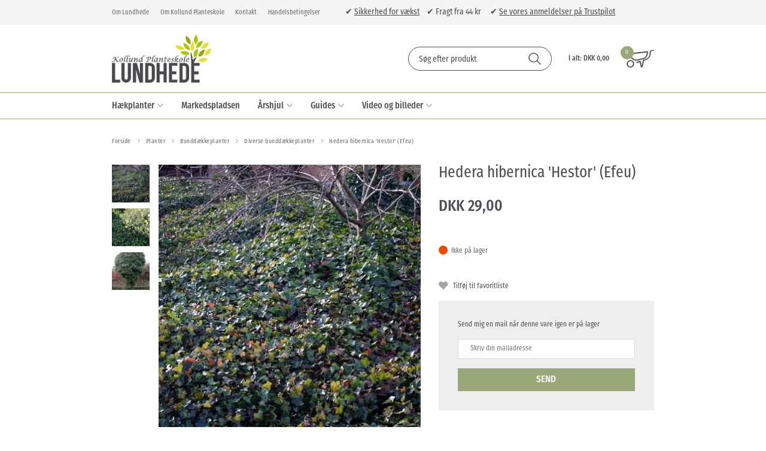

--- FILE ---
content_type: text/html; charset=utf-8
request_url: https://www.lundhede.com/hedera-hibernica-hestor-lpstk.aspx
body_size: 20823
content:
<!DOCTYPE html>
<html lang="da-DK">
<head>
    
    <title>Hedera hibernica &#39;Hestor&#39; | Efeu | | Vedbend | </title>





<meta http-equiv="Content-Type" content="text/html; charset=utf-8">
<meta http-equiv="x-ua-compatible" content="IE=edge">
<meta id="viewport" name="viewport" content="width=device-width" />
<meta name="SKYPE_TOOLBAR" content="SKYPE_TOOLBAR_PARSER_COMPATIBLE">
<meta name="format-detection" content="telephone=no" />


            <meta property="og:title" content="Hedera hibernica &#39;Hestor&#39; | Efeu | | Vedbend | " />

            <meta property="og:url" content="https://www.lundhede.com/hedera-hibernica-hestor-lpstk.aspx" />


            <meta property="og:type" content="website" />


            <meta property="og:description" content="Vil du k&#248;be Hedera hibernica &#39;Hestor&#39;? Du kan finde Efeu Hedera hibernica &#39;Hestor&#39; her. De kaldes ogs&#229; vedbend. Vi har grogaranti." />




    <meta name="description" content="Vil du k&#248;be Hedera hibernica &#39;Hestor&#39;? Du kan finde Efeu Hedera hibernica &#39;Hestor&#39; her. De kaldes ogs&#229; vedbend. Vi har grogaranti." />



    <link rel="canonical" href="https://www.lundhede.com/hedera-hibernica-hestor-lpstk.aspx" />



    <link rel="apple-touch-icon" sizes="180x180" href="https://cdn.fotoagent.dk/accumolo/production/themes/lundhede.com_2019/favicons/apple-touch-icon-180x180.png?v=637091487020000000?v=" />
    <link rel="icon" sizes="196x196" href="https://cdn.fotoagent.dk/accumolo/production/themes/lundhede.com_2019/favicons/favicon-196x196.png?v=637091487020000000?v=" />
    <link rel="icon" sizes="32x32" href="https://cdn.fotoagent.dk/accumolo/production/themes/lundhede.com_2019/favicons/favicon-32x32.png?v=637091487020000000?v=" />





                <script type="application/ld+json">
                    {"@context":"https://schema.org","@type":"Product","name":"Hedera hibernica 'Hestor' (Efeu) ","url":"https://www.lundhede.com/hedera-hibernica-hestor-lpstk.aspx","gtin13":"5708869585052","sku":"2852421","description":"Efeu, Vedbend\r\nGod bunddækkeplante med lav kraftig og tæt vækst. Store grønne blade, og stedsegrøn. Den vil gerne klatre, og kan hæfte sig fast på alt.\r\nKan ved 10-12 års alderen lave en slags blomsterskud.\r\nTrives fint alle steder i både sol og skygge, og er meget hårdfør og nøjsom. Tåler beskæring.\r\n4-8 pr. m2.\r\nEn rigtig god og populær bunddækkeplante, som giver en flot grøn beplantning, og ikke kræver meget pasning. Den trives fint på både åbne skråninger, eller imellem anden beplantning.\r\nDen kan også let bruges som slyng- eller klatreplante i hegn og rivenet. \r\nVores leverandør plejer og behandler planterne med forskellige biologiske midler, som forbedrer rødderne og forhindrer svampeangreb. Det sikrer, at planterne har stærke og kraftige rødder, så væksten hurtig kommer i gang efter udplantning.\r\nPottestørrelse: 10 cm.\r\n","image":["https://www.fotoagent.dk/images/w/CBeI_2_JTRmV4mZcLMGM9Q/s/11613/138/63-22_1.jpg?v=106722848","https://www.fotoagent.dk/images/w/3HVRIwqKLCPEjPFd2W7h2Q/s/11613/138/63-22_2.jpg?v=106722849","https://www.fotoagent.dk/images/w/CBeI_2_JTRmV4mZcLMGM9Q/s/11613/138/63-22_3.jpg?v=106722850"],"offers":{"@context":"https://schema.org","@type":"Offer","priceCurrency":"DKK","price":"29","itemCondition":"https://schema.org/NewCondition","availability":"https://schema.org/OutOfStock","url":"https://www.lundhede.com/hedera-hibernica-hestor-lpstk.aspx","seller":{"@type":"Organization","name":"Lundhede"},"eligibleQuantity":{"@context":"https://schema.org","@type":"QuantitativeValue","minValue":15.0}}}
                </script>
                <script type="application/ld+json">
                    {"@context":"https://schema.org","@type":"BreadcrumbList","numberOfItems":"5","itemListElement":[{"@type":"ListItem","position":"1","item":{"@id":"/","name":"Forside"}},{"@type":"ListItem","position":"2","item":{"@id":"/mproductlist/55065","name":"Planter"}},{"@type":"ListItem","position":"3","item":{"@id":"/bunddaekkeplanter/","name":"Bunddækkeplanter"}},{"@type":"ListItem","position":"4","item":{"@id":"/diverse-bunddaekkeplanter/","name":"Diverse bunddækkeplanter"}},{"@type":"ListItem","position":"5","item":{"@id":"/hedera-hibernica-hestor-lpstk.aspx","name":"Hedera hibernica 'Hestor' (Efeu) "}}]}
                </script>





<meta property="og:image" content="https://www.fotoagent.dk/images/w/CBeI_2_JTRmV4mZcLMGM9Q/s/11613/138/63-22_1.jpg?v=106722848">
<meta property="og:image:height" content="800" />
<meta property="og:image:width" content="800" />
<link href='https://cdn.fotoagent.dk/accumolo/production/ci/master_b/1.6122.0//scripts/domf/fancybox/3.5.7/jquery.fancybox.min.css' rel='stylesheet' />
<meta property="og:image" content="https://www.fotoagent.dk/images/w/3HVRIwqKLCPEjPFd2W7h2Q/s/11613/138/63-22_2.jpg?v=106722849">
<meta property="og:image:height" content="400" />
<meta property="og:image:width" content="400" />
<meta property="og:image" content="https://www.fotoagent.dk/images/w/CBeI_2_JTRmV4mZcLMGM9Q/s/11613/138/63-22_3.jpg?v=106722850">
<meta property="og:image:height" content="800" />
<meta property="og:image:width" content="800" />


<link href="https://cdn.fotoagent.dk/accumolo/production/themes/lundhede.com_2019/desktop.min.css?v=8DBB454FA598BEC" rel="stylesheet" type="text/css" />


    <link href="https://cdn.fotoagent.dk/custom_design_module/11613/desktop.min.css" rel="stylesheet" type="text/css" />









<link rel="stylesheet" href="https://use.typekit.net/uxb7ftg.css">


<meta name="google-site-verification" content="S59wy9YJmYANyYbXtJb_gx_Bmfxe2zlOMkk3QwNr4XE" /> 

<script id="CookieConsent" src="https://policy.app.cookieinformation.com/uc.js"
    data-culture="DA" type="text/javascript"></script>

<meta name="ahrefs-site-verification" content="e94e8d40b30a5d7fa3c989cdd79dffb6623009d307bd1d48d9d6d33d4915783a">
<meta name="facebook-domain-verification" content="oi2djbo7qu8s2uc7eviomqel2o1fhx" />

<meta name="p:domain_verify" content="58498647e6c07b5bd5ee3238f3a0e3ac"/>



<script type="text/javascript">
    var isMobile = false;
    var isLoggedIn = false;
    var isUseEnhancedGTMData = true;
    var loggedInUserInfo = {};
    
    var isCheckoutPage = false;
    var useFloatLabel = false;
    var marketingCookieConsentApproved = false;
    var statisticCookieConsentApproved = false;
    var functionalCookieConsentApproved = false;
    
    window.lazySizesConfig = window.lazySizesConfig || {};
    window.lazySizesConfig.expand = 500;
    window.lazySizesConfig.expFactor = 2;
    window.lazySizesConfig.hFac = 0.8;

</script>













    <script type="text/javascript">
            var containsGAMainKey = false;
    var containsGASecondaryKey = false;

    </script>






 <script>  window.dataLayer = window.dataLayer || [];  dataLayer.push({"event":"productDetailView","ecommerce":{"detail":{"products":[{"id":"2852421","price":"29.00","name":"Hedera hibernica 'Hestor' (Efeu) ","category":"Planter/Bunddækkeplanter/Diverse bunddækkeplanter","variant":"2852421","url":"https://www.lundhede.com/hedera-hibernica-hestor-lpstk.aspx","imageUrl":"https://www.fotoagent.dk/images/w/pEnDKttCHoxVONdx_6EwOw/s/11613/138/63-22_1.jpg?v=106722848","inventoryType":0,"currency":"DKK"}],"actionField":{"list":"Diverse bunddækkeplanter"}}},"vatDisplay":"With VAT","pageType":"ProductPage","marketingCookieConsentApproved":false,"statisticCookieConsentApproved":false});</script><!-- Google Tag Manager -->
<script>(function(w,d,s,l,i){w[l]=w[l]||[];w[l].push({'gtm.start':
new Date().getTime(),event:'gtm.js'});var f=d.getElementsByTagName(s)[0],
j=d.createElement(s),dl=l!='dataLayer'?'&l='+l:'';j.async=true;j.src=
'https://www.googletagmanager.com/gtm.js?id='+i+dl;f.parentNode.insertBefore(j,f);
})(window,document,'script','dataLayer','GTM-PLHNDMT');</script>
<!-- End Google Tag Manager -->
</head>
<body class="" onpageshow="mcb.bfcache.onPageShow(event)">
    

    

<a class="dummy-viewpoint-checker" style="height:0;width:0">
        <span class="hidden-md"></span>
        <span class="hidden-lg"></span>
        <span class="hidden-xl"></span>
</a>


    <script>
        window.viewPoint = Array.prototype.slice.call(document.querySelectorAll('.dummy-viewpoint-checker span')).filter(function (item) { return !item.offsetWidth && !item.offsetHeight && !item.getClientRects().length; })[0].className.replace("hidden-", "").toUpperCase();
        window.dataLayer[0].viewPoint = window.viewPoint;
        window.dataLayer[0].layoutGuid = '30907';
    </script>
    
    

    
    


    
    <!-- Google Tag Manager (noscript) -->
<noscript><iframe src="https://www.googletagmanager.com/ns.html?id=GTM-PLHNDMT"
height="0" width="0" style="display:none;visibility:hidden"></iframe></noscript>
<!-- End Google Tag Manager (noscript) -->

    
    



<section class="section-attach--top section--top-login"><div class="container"><div class="row"><div class="hidden-xs hidden-sm col-md-12"><div class="col__inner"></div></div></div></div></section><section class="section--bg section--top-login section--header" style="background-color: #F5F5F5"><div class="container"><div class="row"><div class="hidden-xs hidden-sm col-md-5 col-lg-6 section__menu-additional"><div class="col__inner"><nav class="menu menu--additional menu--dropdown ">
        <div class="menu__group " data-menu-group-name="DK - Top menu - MVC - TEST">
            <div class="menu__title">
                <a data-menu-path="Om Lundhede" href="https://www.lundhede.com/om-lundhede.aspx">Om Lundhede</a>
            </div>
        </div>
        <div class="menu__group " data-menu-group-name="DK - Top menu - MVC - TEST">
            <div class="menu__title">
                <a data-menu-path="Om Kollund Planteskole" href="https://www.lundhede.com/kollund-planteskole.aspx">Om Kollund Planteskole</a>
            </div>
        </div>
        <div class="menu__group " data-menu-group-name="DK - Top menu - MVC - TEST">
            <div class="menu__title">
                <a data-menu-path="Kontakt" href="https://www.lundhede.com/kontakt.aspx">Kontakt</a>
            </div>
        </div>
        <div class="menu__group " data-menu-group-name="DK - Top menu - MVC - TEST">
            <div class="menu__title">
                <a data-menu-path="Handelsbetingelser" href="https://www.lundhede.com/handelsbetingelser.aspx">Handelsbetingelser</a>
            </div>
        </div>
    </nav>
</div></div><div class="hidden-xs hidden-sm col-md-7 col-lg-6 col--center-vetical"><div class="col__inner">


<div class="box-list">

<span style="font-size: 14px;">✔ <a class="fr-green fr-strong" href="https://www.lundhede.com/grogaranti.aspx">Sikkerhed for vækst</a>&nbsp; &nbsp; ✔ Fragt fra 44 kr &nbsp; &nbsp; ✔&nbsp;</span><a class="fr-green fr-strong" href="https://dk.trustpilot.com/review/www.lundhede.com" rel="noopener noreferrer" target="_blank"><span style="font-size: 14px;">Se vores anmeldelser på Trustpilot</span></a>​</div>

</div></div></div></div></section><section class="section--header"><div class="container"><div class="row"><div class="hidden-xs hidden-sm col-md-12 margin_bottom_custom"><div class="col__inner"><div class="html-block ">
    <div class="hr  hr--border-none"></div>
</div></div></div></div><div class="row"><div class="hidden-xs hidden-sm col-md-4 col-lg-4"><div class="col__inner">
<div class="logo ">
    <a href="/"></a>
</div>
</div></div><div class="hidden-xs hidden-sm col-md-8 col-lg-8 col-multi-block"><div class="col__inner"><div id="searchBox-220993" class="search search--super-search hidden-xs hidden-sm"><form class="search__container" action="."><div class="search__input-container"><input type="search" name="search" class="search__input" placeholder="Søg efter produkt" value="" autoComplete="off"/><button class="search__reset"><span>×</span></button></div><input type="button" class="search__submit" value="Søg"/></form><div class="search__result ssresult"><div class="ssresult__subject-container"><div class="ssresult__subject ssresult__subject--noitems"><div class="ssresult__header">Søgeresultat</div><div class="ssresult__list"><span class="instruction instruction--noitems">Fandt du ikke noget? Tryk på søgknappen</span></div></div></div></div></div>


<div id="dropdowncart-220998" class="cart cart--dropdown cart--action-btn-as-icon"></div></div></div></div><div class="row"><div class="hidden-xs hidden-sm col-md-12"><div class="col__inner"><div class="html-block ">
    <div class="hr  hr--border-none"></div>
</div></div></div></div></div></section><section class="section--main-navigation section--border-top-bottom section--bg section--stickable section--header" style="background-color: #FFFFFF"><div class="container"><div class="row"><div class="hidden-xs hidden-sm col-md-12 col--center-vetical"><div class="col__inner"><nav class="menu menu--main menu--dropdown ">
        <div class="menu__group menu__group--children" data-menu-group-name="DK - Main menu - 2015 - LIVE">
            <div class="menu__title">
                <a data-menu-path="H&#230;kplanter" href="https://www.lundhede.com/haek-og-laeplanter/">Hækplanter</a>
            </div>
    <div class="menu__subitems menu__subitems--level-0 menu__subitems--expand">
        <ul>
                <li class="menu__item menu__item--children">
                        <a data-menu-path="H&#230;kplanter^^Herningh&#230;kken" class="menu__subitems-title menu__subitems-title--level-1" href="https://www.lundhede.com/herning-haekken.aspx">Herninghækken</a>
                        <div class="menu__subitems menu__subitems--level-1 ">
        <ul>
                <li class="menu__item ">
                        <a data-menu-path="H&#230;kplanter^^Herningh&#230;kken^^LIGUSTER" class="menu__subitems-title menu__subitems-title--level-2" href="https://www.lundhede.com/barrods-eller-villahaek-liguster/">LIGUSTER</a>
                                    </li>
                <li class="menu__item ">
                        <a data-menu-path="H&#230;kplanter^^Herningh&#230;kken^^B&#216;G" class="menu__subitems-title menu__subitems-title--level-2" href="https://www.lundhede.com/barrods-eller-villahaek-boeg/">BØG</a>
                                    </li>
                <li class="menu__item ">
                        <a data-menu-path="H&#230;kplanter^^Herningh&#230;kken^^VILLAH&#198;K - H&#198;K MED KLUMP" class="menu__subitems-title menu__subitems-title--level-2" href="https://www.lundhede.com/villahaek/">VILLAHÆK - HÆK MED KLUMP</a>
                                    </li>
                <li class="menu__item ">
                        <a data-menu-path="H&#230;kplanter^^Herningh&#230;kken^^JORDFORBEDRING OG JORDPRODUKTER" class="menu__subitems-title menu__subitems-title--level-2" href="https://www.lundhede.com/jordforbedring-og-jordprodukter/">JORDFORBEDRING OG JORDPRODUKTER</a>
                                    </li>
                <li class="menu__item ">
                        <a data-menu-path="H&#230;kplanter^^Herningh&#230;kken^^HERKULESH&#198;K" class="menu__subitems-title menu__subitems-title--level-2" href="https://www.lundhede.com/herkules-haek/">HERKULESHÆK</a>
                                    </li>
                <li class="menu__item ">
                        <a data-menu-path="H&#230;kplanter^^Herningh&#230;kken^^PRIMA F&#198;RDIGH&#198;K" class="menu__subitems-title menu__subitems-title--level-2" href="https://www.lundhede.com/faerdighaek/">PRIMA FÆRDIGHÆK</a>
                                    </li>
                <li class="menu__item ">
                        <a data-menu-path="H&#230;kplanter^^Herningh&#230;kken^^ANDRE H&#198;KPLANTER" class="menu__subitems-title menu__subitems-title--level-2" href="https://www.lundhede.com/diverse-haekplanter/">ANDRE HÆKPLANTER</a>
                                    </li>
                <li class="menu__item ">
                        <a data-menu-path="H&#230;kplanter^^Herningh&#230;kken^^TILBEH&#216;R TIL H&#198;K" class="menu__subitems-title menu__subitems-title--level-2" href="https://www.lundhede.com/tilbehoer/">TILBEHØR TIL HÆK</a>
                                    </li>
        </ul>
    </div>
                </li>
        </ul>
    </div>
        </div>
        <div class="menu__group " data-menu-group-name="DK - Main menu - 2015 - LIVE">
            <div class="menu__title">
                <a data-menu-path="Markedspladsen" href="https://www.lundhede.com/markedsplads/">Markedspladsen</a>
            </div>
        </div>
        <div class="menu__group menu__group--children" data-menu-group-name="DK - Main menu - 2015 - LIVE">
            <div class="menu__title">
                <a data-menu-path="&#197;rshjul" href="https://www.lundhede.com/aarshjulet/">Årshjul</a>
            </div>
    <div class="menu__subitems menu__subitems--level-0 menu__subitems--expand">
        <ul>
                <li class="menu__item menu__item--children">
                        <a data-menu-path="&#197;rshjul^^&#197;rshjul" class="menu__subitems-title menu__subitems-title--level-1" href="https://www.lundhede.com/aarshjulet/">Årshjul</a>
                        <div class="menu__subitems menu__subitems--level-1 ">
        <ul>
                <li class="menu__item ">
                        <a data-menu-path="&#197;rshjul^^&#197;rshjul^^Januar" class="menu__subitems-title menu__subitems-title--level-2" href="https://www.lundhede.com/haven-i-januar.aspx">Januar</a>
                                    </li>
                <li class="menu__item ">
                        <a data-menu-path="&#197;rshjul^^&#197;rshjul^^Februar" class="menu__subitems-title menu__subitems-title--level-2" href="https://www.lundhede.com/haven-i-februar.aspx">Februar</a>
                                    </li>
                <li class="menu__item ">
                        <a data-menu-path="&#197;rshjul^^&#197;rshjul^^Marts" class="menu__subitems-title menu__subitems-title--level-2" href="https://www.lundhede.com/haven-i-marts.aspx">Marts</a>
                                    </li>
                <li class="menu__item ">
                        <a data-menu-path="&#197;rshjul^^&#197;rshjul^^April" class="menu__subitems-title menu__subitems-title--level-2" href="https://www.lundhede.com/haven-i-april.aspx">April</a>
                                    </li>
                <li class="menu__item ">
                        <a data-menu-path="&#197;rshjul^^&#197;rshjul^^Maj" class="menu__subitems-title menu__subitems-title--level-2" href="https://www.lundhede.com/haven-i-maj.aspx">Maj</a>
                                    </li>
                <li class="menu__item ">
                        <a data-menu-path="&#197;rshjul^^&#197;rshjul^^Juni" class="menu__subitems-title menu__subitems-title--level-2" href="https://www.lundhede.com/haven-i-juni.aspx">Juni</a>
                                    </li>
                <li class="menu__item ">
                        <a data-menu-path="&#197;rshjul^^&#197;rshjul^^Juli" class="menu__subitems-title menu__subitems-title--level-2" href="https://www.lundhede.com/haven-i-juli.aspx">Juli</a>
                                    </li>
                <li class="menu__item ">
                        <a data-menu-path="&#197;rshjul^^&#197;rshjul^^August" class="menu__subitems-title menu__subitems-title--level-2" href="https://www.lundhede.com/haven-i-august.aspx">August</a>
                                    </li>
                <li class="menu__item ">
                        <a data-menu-path="&#197;rshjul^^&#197;rshjul^^September" class="menu__subitems-title menu__subitems-title--level-2" href="https://www.lundhede.com/haven-i-september.aspx">September</a>
                                    </li>
                <li class="menu__item ">
                        <a data-menu-path="&#197;rshjul^^&#197;rshjul^^Oktober" class="menu__subitems-title menu__subitems-title--level-2" href="https://www.lundhede.com/haven-i-oktober.aspx">Oktober</a>
                                    </li>
                <li class="menu__item ">
                        <a data-menu-path="&#197;rshjul^^&#197;rshjul^^November" class="menu__subitems-title menu__subitems-title--level-2" href="https://www.lundhede.com/haven-i-november.aspx">November</a>
                                    </li>
                <li class="menu__item ">
                        <a data-menu-path="&#197;rshjul^^&#197;rshjul^^December" class="menu__subitems-title menu__subitems-title--level-2" href="https://www.lundhede.com/haven-i-december.aspx">December</a>
                                    </li>
        </ul>
    </div>
                </li>
        </ul>
    </div>
        </div>
        <div class="menu__group menu__group--children" data-menu-group-name="DK - Main menu - 2015 - LIVE">
            <div class="menu__title">
                <a data-menu-path="Guides" href="https://www.lundhede.com/vejledninger/">Guides</a>
            </div>
    <div class="menu__subitems menu__subitems--level-0 menu__subitems--expand">
        <ul>
                <li class="menu__item menu__item--children">
                        <a data-menu-path="Guides^^Pasningsguide" class="menu__subitems-title menu__subitems-title--level-1">Pasningsguide</a>
                        <div class="menu__subitems menu__subitems--level-1 ">
        <ul>
                <li class="menu__item ">
                        <a data-menu-path="Guides^^Pasningsguide^^Generel pasning" class="menu__subitems-title menu__subitems-title--level-2" href="https://www.lundhede.com/grogaranti.aspx">Generel pasning</a>
                                    </li>
                <li class="menu__item ">
                        <a data-menu-path="Guides^^Pasningsguide^^Hvor meget g&#248;dning og hvilken?" class="menu__subitems-title menu__subitems-title--level-2" href="https://www.lundhede.com/hvor-meget-goedning-og-hvilken.aspx">Hvor meget gødning og hvilken?</a>
                                    </li>
                <li class="menu__item ">
                        <a data-menu-path="Guides^^Pasningsguide^^Hvad fejler min h&#230;k?" class="menu__subitems-title menu__subitems-title--level-2" href="https://www.lundhede.com/sygdomme-hvad-fejler-min-haek.aspx">Hvad fejler min hæk?</a>
                                    </li>
        </ul>
    </div>
                </li>
                <li class="menu__item menu__item--children">
                        <a data-menu-path="Guides^^Haveguides" class="menu__subitems-title menu__subitems-title--level-1">Haveguides</a>
                        <div class="menu__subitems menu__subitems--level-1 ">
        <ul>
                <li class="menu__item ">
                        <a data-menu-path="Guides^^Haveguides^^Den insektvenlige have" class="menu__subitems-title menu__subitems-title--level-2" href="https://www.lundhede.com/den-insektvenlige-have.aspx">Den insektvenlige have</a>
                                    </li>
                <li class="menu__item ">
                        <a data-menu-path="Guides^^Haveguides^^Vejledning stauder" class="menu__subitems-title menu__subitems-title--level-2" href="https://www.lundhede.com/vejledning-stauder.aspx">Vejledning stauder</a>
                                    </li>
                <li class="menu__item ">
                        <a data-menu-path="Guides^^Haveguides^^Vejledning frugttr&#230;er" class="menu__subitems-title menu__subitems-title--level-2" href="https://www.lundhede.com/frugttraeer.aspx">Vejledning frugttræer</a>
                                    </li>
                <li class="menu__item ">
                        <a data-menu-path="Guides^^Haveguides^^Vejledning fersken" class="menu__subitems-title menu__subitems-title--level-2" href="https://www.lundhede.com/fersken.aspx">Vejledning fersken</a>
                                    </li>
                <li class="menu__item ">
                        <a data-menu-path="Guides^^Haveguides^^Vejledning abrikos" class="menu__subitems-title menu__subitems-title--level-2" href="https://www.lundhede.com/abrikos.aspx">Vejledning abrikos</a>
                                    </li>
                <li class="menu__item ">
                        <a data-menu-path="Guides^^Haveguides^^Vejledning figentr&#230;" class="menu__subitems-title menu__subitems-title--level-2" href="https://www.lundhede.com/figen.aspx">Vejledning figentræ</a>
                                    </li>
                <li class="menu__item ">
                        <a data-menu-path="Guides^^Haveguides^^Vejledning vinplanter" class="menu__subitems-title menu__subitems-title--level-2" href="https://www.lundhede.com/vinplanter.aspx">Vejledning vinplanter</a>
                                    </li>
                <li class="menu__item ">
                        <a data-menu-path="Guides^^Haveguides^^Vejledning f&#230;rdigh&#230;k" class="menu__subitems-title menu__subitems-title--level-2" href="https://www.lundhede.com/faerdighaek.aspx">Vejledning færdighæk</a>
                                    </li>
                <li class="menu__item ">
                        <a data-menu-path="Guides^^Haveguides^^Vejledning h&#230;k og l&#230;" class="menu__subitems-title menu__subitems-title--level-2" href="https://www.lundhede.com/vejledning-haek-og-laeplanter/">Vejledning hæk og læ</a>
                                    </li>
                <li class="menu__item ">
                        <a data-menu-path="Guides^^Haveguides^^Vejledning herkulesh&#230;k" class="menu__subitems-title menu__subitems-title--level-2" href="https://www.lundhede.com/herkules-haek.aspx">Vejledning herkuleshæk</a>
                                    </li>
                <li class="menu__item ">
                        <a data-menu-path="Guides^^Haveguides^^Vejledning f&#230;rdigpur" class="menu__subitems-title menu__subitems-title--level-2" href="https://www.lundhede.com/faerdig-pur.aspx">Vejledning færdigpur</a>
                                    </li>
                <li class="menu__item ">
                        <a data-menu-path="Guides^^Haveguides^^Vejledning klematis" class="menu__subitems-title menu__subitems-title--level-2" href="https://www.lundhede.com/vejledning-klematis.aspx">Vejledning klematis</a>
                                    </li>
                <li class="menu__item ">
                        <a data-menu-path="Guides^^Haveguides^^Vejledning surbundsplanter" class="menu__subitems-title menu__subitems-title--level-2" href="https://www.lundhede.com/surbundsplanter.aspx">Vejledning surbundsplanter</a>
                                    </li>
                <li class="menu__item ">
                        <a data-menu-path="Guides^^Haveguides^^Vejledning lyng" class="menu__subitems-title menu__subitems-title--level-2" href="https://www.lundhede.com/lyng.aspx">Vejledning lyng</a>
                                    </li>
        </ul>
    </div>
                </li>
                <li class="menu__item menu__item--children">
                        <a data-menu-path="Guides^^Haveguides" class="menu__subitems-title menu__subitems-title--level-1">Haveguides</a>
                        <div class="menu__subitems menu__subitems--level-1 ">
        <ul>
                <li class="menu__item ">
                        <a data-menu-path="Guides^^Haveguides^^Vejledning gr&#230;s" class="menu__subitems-title menu__subitems-title--level-2" href="https://www.lundhede.com/graesser.aspx">Vejledning græs</a>
                                    </li>
                <li class="menu__item ">
                        <a data-menu-path="Guides^^Haveguides^^Vejledning gr&#230;spl&#230;ne" class="menu__subitems-title menu__subitems-title--level-2" href="https://www.lundhede.com/graesplaene.aspx">Vejledning græsplæne</a>
                                    </li>
                <li class="menu__item ">
                        <a data-menu-path="Guides^^Haveguides^^Vejledning rullegr&#230;s" class="menu__subitems-title menu__subitems-title--level-2" href="https://www.lundhede.com/rullegraes.aspx">Vejledning rullegræs</a>
                                    </li>
                <li class="menu__item ">
                        <a data-menu-path="Guides^^Haveguides^^Vejledning vandplanter" class="menu__subitems-title menu__subitems-title--level-2" href="https://www.lundhede.com/vandplanter.aspx">Vejledning vandplanter</a>
                                    </li>
                <li class="menu__item ">
                        <a data-menu-path="Guides^^Haveguides^^Vejledning krydderurter" class="menu__subitems-title menu__subitems-title--level-2" href="https://www.lundhede.com/krydderurter/">Vejledning krydderurter</a>
                                    </li>
                <li class="menu__item ">
                        <a data-menu-path="Guides^^Haveguides^^Vejledning asparges" class="menu__subitems-title menu__subitems-title--level-2" href="https://www.lundhede.com/vejledning-asparges.aspx">Vejledning asparges</a>
                                    </li>
                <li class="menu__item ">
                        <a data-menu-path="Guides^^Haveguides^^Vejledning kartofler" class="menu__subitems-title menu__subitems-title--level-2" href="https://www.lundhede.com/kartoffeldyrkning.aspx">Vejledning kartofler</a>
                                    </li>
                <li class="menu__item ">
                        <a data-menu-path="Guides^^Haveguides^^Vejledning champost" class="menu__subitems-title menu__subitems-title--level-2" href="https://www.lundhede.com/champost.aspx">Vejledning champost</a>
                                    </li>
                <li class="menu__item ">
                        <a data-menu-path="Guides^^Haveguides^^Vejledning kakaoflis" class="menu__subitems-title menu__subitems-title--level-2" href="https://www.lundhede.com/kakaoflis.aspx">Vejledning kakaoflis</a>
                                    </li>
                <li class="menu__item ">
                        <a data-menu-path="Guides^^Haveguides^^Vejledning kompost" class="menu__subitems-title menu__subitems-title--level-2" href="https://www.lundhede.com/kompost.aspx">Vejledning kompost</a>
                                    </li>
                <li class="menu__item ">
                        <a data-menu-path="Guides^^Haveguides^^Vejledning blomsterl&#248;g" class="menu__subitems-title menu__subitems-title--level-2" href="https://www.lundhede.com/marticle/297593/">Vejledning blomsterløg</a>
                                    </li>
                <li class="menu__item ">
                        <a data-menu-path="Guides^^Haveguides^^Vejledning Forspiring" class="menu__subitems-title menu__subitems-title--level-2" href="https://www.lundhede.com/marticle/299954/">Vejledning Forspiring</a>
                                    </li>
        </ul>
    </div>
                </li>
        </ul>
    </div>
        </div>
        <div class="menu__group menu__group--children" data-menu-group-name="DK - Main menu - 2015 - LIVE">
            <div class="menu__title">
                <a data-menu-path="Video og billeder">Video og billeder</a>
            </div>
    <div class="menu__subitems menu__subitems--level-0 menu__subitems--expand">
        <ul>
                <li class="menu__item ">
                        <a data-menu-path="Video og billeder^^Video" class="menu__subitems-title menu__subitems-title--level-1" href="https://www.lundhede.com/video.aspx">Video</a>
                                    </li>
                <li class="menu__item ">
                        <a data-menu-path="Video og billeder^^Billeder" class="menu__subitems-title menu__subitems-title--level-1" href="https://www.lundhede.com/billeder-fra-produktion-og-hverdagen.aspx">Billeder</a>
                                    </li>
        </ul>
    </div>
        </div>
    </nav>
</div></div></div></div></section><section><div class="container"><div class="row"><div class="col-12"><div class="col__inner"><div class="html-block hidden-xs hidden-sm">
    <div class="hr  hr--border-none"></div>
</div>    <div class="menu menu--breadcrumb ">
        <ul>
                <li class=menu--breadcrumb__home-link>
                    <a href="/">Forside</a>
                </li>
                <li >
                    <a href="/mproductlist/55065">Planter</a>
                </li>
                <li >
                    <a href="/bunddaekkeplanter/">Bunddækkeplanter</a>
                </li>
                <li >
                    <a href="/diverse-bunddaekkeplanter/">Diverse bunddækkeplanter</a>
                </li>
                <li >
                    <a>Hedera hibernica 'Hestor' (Efeu) </a>
                </li>
        </ul>
    </div>



<div class="html-block hidden-xs hidden-sm">
    <div class="hr  hr--border-none"></div>
</div></div></div></div><div class="row"><div class="hidden-xs hidden-sm col-md-1 col-lg-1 col-xl-1 col--no-gutter-right"><div class="col__inner"><div id="h94fNw4RLkGlkniDZ6x0Ww" class="ph-productadditionalimages"><div class="item-image item-image--thumbs" data-dynamic-button-desktop="true"><div class="row row-cpr-1 row-cpr-lg-1 row-cpr-xl-1"><div class="col"><a href="https://www.fotoagent.dk/images/w/pEnDKttCHoxVONdx_6EwOw/s/11613/138/63-22_1.jpg?v=106722848" class="ratio_custom item-picture" style="padding-bottom:100%" data-srcset="https://www.fotoagent.dk/images/w/iYjm9sHrzFlm4BSffWyzFA/s/11613/138/63-22_1.jpg?v=106722848 260w, https://www.fotoagent.dk/images/w/m_6ajrVNrtipFXsCPH23iA/s/11613/138/63-22_1.jpg?v=106722848 440w, https://www.fotoagent.dk/images/w/kz1oOjhtz4kBaRCgsjInAw/s/11613/138/63-22_1.jpg?v=106722848 760w, https://www.fotoagent.dk/images/w/CBeI_2_JTRmV4mZcLMGM9Q/s/11613/138/63-22_1.jpg?v=106722848 800w"> <img alt="" data-index="0" class="lazyload" data-sizes="auto" data-srcset="https://www.fotoagent.dk/images/w/iYjm9sHrzFlm4BSffWyzFA/s/11613/138/63-22_1.jpg?v=106722848 260w, https://www.fotoagent.dk/images/w/m_6ajrVNrtipFXsCPH23iA/s/11613/138/63-22_1.jpg?v=106722848 440w, https://www.fotoagent.dk/images/w/kz1oOjhtz4kBaRCgsjInAw/s/11613/138/63-22_1.jpg?v=106722848 760w, https://www.fotoagent.dk/images/w/CBeI_2_JTRmV4mZcLMGM9Q/s/11613/138/63-22_1.jpg?v=106722848 800w"/></a></div><div class="col"><a href="https://www.fotoagent.dk/images/w/pEnDKttCHoxVONdx_6EwOw/s/11613/138/63-22_2.jpg?v=106722849" class="ratio_custom item-picture" style="padding-bottom:100%" data-srcset="https://www.fotoagent.dk/images/w/iYjm9sHrzFlm4BSffWyzFA/s/11613/138/63-22_2.jpg?v=106722849 260w, https://www.fotoagent.dk/images/w/3HVRIwqKLCPEjPFd2W7h2Q/s/11613/138/63-22_2.jpg?v=106722849 400w"> <img alt="" data-index="1" class="lazyload" data-sizes="auto" data-srcset="https://www.fotoagent.dk/images/w/iYjm9sHrzFlm4BSffWyzFA/s/11613/138/63-22_2.jpg?v=106722849 260w, https://www.fotoagent.dk/images/w/3HVRIwqKLCPEjPFd2W7h2Q/s/11613/138/63-22_2.jpg?v=106722849 400w"/></a></div><div class="col"><a href="https://www.fotoagent.dk/images/w/pEnDKttCHoxVONdx_6EwOw/s/11613/138/63-22_3.jpg?v=106722850" class="ratio_custom item-picture" style="padding-bottom:100%" data-srcset="https://www.fotoagent.dk/images/w/iYjm9sHrzFlm4BSffWyzFA/s/11613/138/63-22_3.jpg?v=106722850 260w, https://www.fotoagent.dk/images/w/m_6ajrVNrtipFXsCPH23iA/s/11613/138/63-22_3.jpg?v=106722850 440w, https://www.fotoagent.dk/images/w/kz1oOjhtz4kBaRCgsjInAw/s/11613/138/63-22_3.jpg?v=106722850 760w, https://www.fotoagent.dk/images/w/CBeI_2_JTRmV4mZcLMGM9Q/s/11613/138/63-22_3.jpg?v=106722850 800w"> <img alt="" data-index="2" class="lazyload" data-sizes="auto" data-srcset="https://www.fotoagent.dk/images/w/iYjm9sHrzFlm4BSffWyzFA/s/11613/138/63-22_3.jpg?v=106722850 260w, https://www.fotoagent.dk/images/w/m_6ajrVNrtipFXsCPH23iA/s/11613/138/63-22_3.jpg?v=106722850 440w, https://www.fotoagent.dk/images/w/kz1oOjhtz4kBaRCgsjInAw/s/11613/138/63-22_3.jpg?v=106722850 760w, https://www.fotoagent.dk/images/w/CBeI_2_JTRmV4mZcLMGM9Q/s/11613/138/63-22_3.jpg?v=106722850 800w"/></a></div></div></div></div>














</div></div><div class="col-12 col-sm-12 col-md-6 col-lg-5 col-xl-5"><div class="col__inner">


<div class="item-image item-image--main hidden-xs hidden-sm">
    <a href="https://www.fotoagent.dk/images/w/pEnDKttCHoxVONdx_6EwOw/s/11613/138/63-22_1.jpg?v=106722848" class="ratio_custom item-picture-main" style="padding-bottom: 100%" data-srcset="https://www.fotoagent.dk/images/w/iYjm9sHrzFlm4BSffWyzFA/s/11613/138/63-22_1.jpg?v=106722848 260w, https://www.fotoagent.dk/images/w/m_6ajrVNrtipFXsCPH23iA/s/11613/138/63-22_1.jpg?v=106722848 440w, https://www.fotoagent.dk/images/w/kz1oOjhtz4kBaRCgsjInAw/s/11613/138/63-22_1.jpg?v=106722848 760w, https://www.fotoagent.dk/images/w/CBeI_2_JTRmV4mZcLMGM9Q/s/11613/138/63-22_1.jpg?v=106722848 800w">
            <img alt="Hedera hibernica &#39;Hestor&#39; (Efeu) " class="lazyload" data-sizes="auto" data-srcset="https://www.fotoagent.dk/images/w/iYjm9sHrzFlm4BSffWyzFA/s/11613/138/63-22_1.jpg?v=106722848 260w, https://www.fotoagent.dk/images/w/m_6ajrVNrtipFXsCPH23iA/s/11613/138/63-22_1.jpg?v=106722848 440w, https://www.fotoagent.dk/images/w/kz1oOjhtz4kBaRCgsjInAw/s/11613/138/63-22_1.jpg?v=106722848 760w, https://www.fotoagent.dk/images/w/CBeI_2_JTRmV4mZcLMGM9Q/s/11613/138/63-22_1.jpg?v=106722848 800w" />
        
        <div id="Ym4TGLBDOEa6mas7UJiVkg" class="item-overlay-wrapper hidden-xs hidden-sm"></div>
    </a>
</div>







<!-- .item-image--main -->



</div></div><div class="col-12 col-sm-12 col-md-5 col-lg-6 col-xl-6"><div class="col__inner">    <div class="item-name ">
        <h1 class="item-name__name">
Hedera hibernica 'Hestor' (Efeu)         </h1>
    </div>

<div id="rxVXX5FkkCt5YHAFOnb6A" class="item-prices block-220899"><div class="item-prices__price"><span class="item-prices__value">DKK 29,00</span></div></div>

<div class="html-block ">
    <div class="hr  hr--border-none"></div>
</div><div id="2DDJ2JanK0qxbtJozVmYmg" class="item-order-stock"><span class="item-order-stock__info"><i class="icon-stock icon-stock--red"></i>Ikke på lager</span></div>





<div id="A1rFn4obE6bpTk3lDcioA" class="form-group item-order-purchase "></div>


<div class="item-modal-list item-modal-list--display-as-button ">
    <div class="row row-cpr-2 row-cpr-lg-2 row-cpr-xl-2">
                <div class="col item-modal-list__button item-modal-list__button--checklist"
                     >
                    <a href="#" id="btnCheckList" data-itemGuid=2852421 class=action-btn--favourite
                            rel="nofollow"
                                                                                                                        data-addButtonText="Tilf&#248;j til favoritliste" data-removeButtonText="Fjern fra huskeliste"
                                                   data-login-url="/maccount?returnUrl=https%3A%2F%2Fwww.lundhede.com%2Fhedera-hibernica-hestor-lpstk.aspx"
>
                        Tilføj til favoritliste
                    </a>
                </div>
    </div>
</div>



<div id="notifyMe" class="notify-me notify-me--show"></div><div id="hH9GLPYiwk1k3BoHVkPuA" class="item-order-message"></div><div class="html-block ">
    <div class="hr  hr--border-none"></div>
</div><div id="OJNhbaEJGEqLZZServsOdg" class="item-number"><span class="item-number__label">Varenummer:</span><span class="item-number__value">Lunbd 63-22</span></div><div id="kSOQ66iEeUGLJnQ48breQ" class="item-description"><div class="item-description" style="position:relative" data-reactroot=""><div class="item-description__content"><div class="description-wrapper collapsed"><div>Efeu, Vedbend<br />God bunddækkeplante med lav kraftig og tæt vækst. Store grønne blade, og stedsegrøn. Den vil gerne klatre, og kan hæfte sig fast på alt.<br />Kan ved 10-12 års alderen lave en slags blomsterskud.<br />Trives fint alle steder i både sol og skygge, og er meget hårdfør og nøjsom. Tåler beskæring.<br />4-8 pr. m2.<br />En rigtig god og populær bunddækkeplante, som giver en flot grøn beplantning, og ikke kræver meget pasning. Den trives fint på både åbne skråninger, eller imellem anden beplantning.<br />Den kan også let bruges som slyng- eller klatreplante i hegn og rivenet. <br />Vores leverandør plejer og behandler planterne med forskellige biologiske midler, som forbedrer rødderne og forhindrer svampeangreb. Det sikrer, at planterne har stærke og kraftige rødder, så væksten hurtig kommer i gang efter udplantning.<br />Pottestørrelse: 10 cm.<br /></div><div class="blinder"></div></div></div><div class="item-description__toggle item-description__toggle--more"><a href="#">(+)</a></div></div></div>



<div class="box-list box--image--product">

<div class="box box--image" data-name="DK - MVC - Product - Box">
	<div class="box__image ratio_custom" style="padding-bottom: 22.9545%">
		<a href="/vejledninger/">
		<picture><source type="image/webp" data-srcset="https://www.fotoagent.dk/images/w/Fcid1BrfJO-ZFMS0trbfXg/s/11613/139/box.jpg?v=107088708 510w,https://www.fotoagent.dk/images/w/v21FlDlMaYDSEMz1vTq3jQ/s/11613/139/box.jpg?v=107088708 440w,https://www.fotoagent.dk/images/w/gvIT4vbe3y_7YstdFxHMVA/s/11613/139/box.jpg?v=107088708 260w"><source data-srcset="https://www.fotoagent.dk/images/fQrNPLnypsXJNxgVyqQA7w/s/11613/139/box.jpg?v=107088708 510w,https://www.fotoagent.dk/images/HpEWicqrAbjUDvwX4n4R9Q/s/11613/139/box.jpg?v=107088708 440w,https://www.fotoagent.dk/images/-_Qdd1TcMENt5klA5qxVAw/s/11613/139/box.jpg?v=107088708 260w"><img data-srcset="https://www.fotoagent.dk/images/fQrNPLnypsXJNxgVyqQA7w/s/11613/139/box.jpg?v=107088708 510w,https://www.fotoagent.dk/images/HpEWicqrAbjUDvwX4n4R9Q/s/11613/139/box.jpg?v=107088708 440w,https://www.fotoagent.dk/images/-_Qdd1TcMENt5klA5qxVAw/s/11613/139/box.jpg?v=107088708 260w" usemap="#" originalMapW="" class="lazyload"></picture>
		</a>
	</div>
	
</div></div>

</div></div></div><div class="row"><div class="col-12 column--product-center-related"><div class="col__inner"></div></div></div></div></section><section class="section--padding-top-bottom"><div class="container"><div class="row"><div class="col-12"><div class="col__inner"><div class="html-block hidden-xs hidden-sm">
    <div class="hr  hr--border-none"></div>
</div><div class="html-block hidden-sm">
    <div class="hr  hr--border-none"></div>
</div><div class="html-block hidden-xs">
    <div class="hr  hr--border-none"></div>
</div><div class="hr "></div>
</div></div></div></div></section><section class="section--bg-img section--padding-top-bottom" style="background-image: url('https://cdn.fotoagent.dk/custom_design_module/11613/images/Nyhedsbrev-bg.jpg'); background-position: center center; background-repeat: no-repeat; background-size: cover"><div class="container"><div class="row"><div class="hidden-xs hidden-sm col-md-2 col-lg-3 col-xl-3"><div class="col__inner"></div></div><div class="col-12 col-sm-12 col-md-8 col-lg-6 col-xl-6"><div class="col__inner"><div class="html-block ">
    <div class="_form_7"></div><script src="https://lundhede.activehosted.com/f/embed.php?id=7" type="text/javascript" charset="utf-8"></script>
</div></div></div><div class="hidden-xs hidden-sm col-md-2 col-lg-3 col-xl-3"><div class="col__inner"></div></div></div></div></section><section class="section--footer section--padding-top-bottom section--bg section--bg-img" style="background-color: #FFFFFF"><div class="container"><div class="row"><div class="col-12 col-sm-12 col-md-8 col-lg-6 col-xl-7"><div class="col__inner">
<div class="footer-texts  ">
    <div class="row">
        <div class="col footer-texts__col-1">
                    <div class="footer-texts__headline">Lundhede – din online planteskole</div>
            <div class="footer-texts__description">Lundhede Planteskole blev grundlagt i 1994 med et meget bredt sortiment af planter og tilbehør. Sidenhen er vi fokuseret mere ind på at blive Danmark bedste leverandør af hækplanter og alt hvad der følger med til dette. <br />Vi yder en meget høj faglig service og kyndig rådgivning, som du kender fra en fysiske butik, sådan at du altid bliver godt klædt på, når du køber planter til din have. Gå på opdagelse i webshoppen – her finder du mange forskellige planter og tilbehør der gør at du får succes med dine nye planter – har du brug for hjælp eller inspiration, er du altid velkommen til at kontakte os pr. telefon eller mail. <br /><br /><a href="https://www.lundhede.com/handelsbetingelser.aspx" target="_blank">Handelsbetingelser</a></div>
        </div>
        <div class="col footer-texts__col-2">
                    <div class="footer-texts__headline">Kundeservice</div>
            <div class="footer-texts__description">Hvis du har spørgsmål vedrørende en ordre eller nogle produkter kan du kontakte os på: <a href='mailto:info@lundhede.com'>info@lundhede.com</a> </div>
        </div>
        <div class="col footer-texts__col-3">
                    <div class="footer-texts__headline">Kontakt</div>
            <div class="footer-texts__description"><div class="footer_mail"><a href='mailto:info@lundhede.com'>info@lundhede.com</a></div><br /><div class="footer_facebook"><a href="https://www.facebook.com/LundhedePlanteskole/">Følg os på facebook</a></div></div>
        </div>
    </div>
</div></div></div><div class="hidden-xs hidden-sm hidden-md col-lg-2 col-xl-2"><div class="col__inner"></div></div><div class="col-12 col-sm-12 col-md-4 col-xl-3"><div class="col__inner">




<div class="menu menu--column ">
    <div class="row row-cpr-2 row-cpr-sm-2 row-cpr-md-2 row-cpr-lg-2 row-cpr-xl-2">
            <div class="col menu__group">
                <div class="menu__title">
                    Adresse
                </div>
                    <div class="menu__subitems menu__subitems--level-0">
        <ul>
    <li class="menu__item">
        Kollund Planteskole
    </li>
    <li class="menu__item">
        Kollundvej 61
    </li>
    <li class="menu__item">
        Lind
    </li>
    <li class="menu__item">
        7400 Herning
    </li>
        </ul>
    </div>

            </div>
            <div class="col menu__group">
                <div class="menu__title">
                    Kontakt
                </div>
                    <div class="menu__subitems menu__subitems--level-0">
        <ul>
    <li class="menu__item">
                <a href="mailto:Info@lundhede.com">Info@lundhede.com</a>

    </li>
    <li class="menu__item">
                <a href="https://www.facebook.com/LundhedePlanteskole/">Følg os på Facebook</a>

    </li>
        </ul>
    </div>

            </div>
            <div class="col menu__group">
                <div class="menu__title">
                            <a href="https://www.lundhede.com/haek-og-laeplanter/">Hæk</a>

                </div>
                    <div class="menu__subitems menu__subitems--level-0">
        <ul>
        </ul>
    </div>

            </div>
    </div>
</div></div></div></div><div class="row"><div class="col-12 footer--socials"><div class="col__inner"><div class="html-block ">
    <div class="hr  hr--border-none"></div>
</div><div class="hr "></div>
<div class="html-block hidden-xs hidden-sm hidden-md">
    <div class="hr  hr--border-none"></div>
</div><div class="html-block ">
    <div class="footer-address "></div>
</div></div></div></div></div></section>


    
    
    <script src="https://cdn.fotoagent.dk/accumolo/production/ci/master_b/1.6122.0//scripts/domf/jquery/3.7.1/jquery-3.7.1.min.js"></script>


    
    




<script src="https://cdn.fotoagent.dk/accumolo/production/ci/master_b/1.6122.0//scripts/domf/mcb.bfcache.js" type="text/javascript"></script>


<script src="https://cdn.fotoagent.dk/accumolo/production/ci/master_b/1.6122.0//scripts/domf/mcb.jsloader.js" type="text/javascript"></script>


        <script src="https://cdn.fotoagent.dk/accumolo/production/ci/master_b/1.6122.0//scripts/domf/lazysizes/lazysizes.packed.min.js" type="text/javascript"></script>













<script>var mcb = mcb || {};mcb.texts={"search":{"itemGroupsHeaderText":"Produktgrupper","itemsHeaderText":"Produkter","itemNumberText":"","articleHeaderText":"Artikler","customPageHeaderText":"Brugerdefinerede Sider","seeAllButtonText":"Tryk her for udvidet søgning","performSearchButtonText":"Søg efter:","searchButtonText":"Søg","purchaseButtonText":"Læs mere","noResultHeader":"Søgeresultat","noResultText":"Fandt du ikke noget? Tryk på søgknappen","searchPlaceholderText":"Søg efter produkt"},"checkout":{"cartTitle":"Indkøbskurv","totalPriceText":"I alt:","goToCartText":"Gå til kurven","itemQuantityLabel":"Antal","removeItemText":"Fjern","dropdownCartTotalPlaceHolderText":""},"shared":{"noImageSourceSet":"https://cdn.fotoagent.dk/accumolo/production/ci/master_b/1.6122.0//images/noimage_1_small.jpg 260w, https://cdn.fotoagent.dk/accumolo/production/ci/master_b/1.6122.0//images/noimage_1_medium.jpg 440w, https://cdn.fotoagent.dk/accumolo/production/ci/master_b/1.6122.0//images/noimage_1_large.jpg 760w, https://cdn.fotoagent.dk/accumolo/production/ci/master_b/1.6122.0//images/noimage_1_mega.jpg 1280w","noImageUrl":"https://cdn.fotoagent.dk/accumolo/production/ci/master_b/1.6122.0//images/noimage_1_small.jpg","noHTMLTagsError":"HTML-tags er ikke tilladt"},"product":{"savedPriceLabel":"Spar","costPriceLabel":"Indkøbspris:","productPriceAddFreightAreaPriceChooseValidZipcodeToSeePrice":"Sæt et gyldigt postnummer for at se priser","lowStockAlertFormat":"Bestil nu, kun {0} på lager","generalAddToCartError":"Unknown error occurred when attempting to add Item to the basket. Please try again in a few minutes.","orderValidationSummaryHeader":"Varen kunne ikke tilføjes indkøbskurven","quantityMustBeNumber":"Antal varer skal være et tal","quantityMustBePositive":"Antal varer skal være over 0","quantityMustBeBetweenMinAndMax":"Antal varer skal være mellem {0} og {1}","productAddedToCartText":"Varen er tilføjet din <a href=\"/mcheckout\">indkøbskurv</a>.","addToCartButtonText":"Læg i kurv","addToCartVariantNameFormat":"Vælg variant","discountRateLabel":"Spar","disabledCartButtonText":"Ikke tilgængelig","quantityLabel":"Antal","productSetAddToCartText":"Læg i kurv","unitOfMeasureQuantityAmountLabel":"Længde","notifyMeTogglerText":"ER DIN STR. UDSOLGT - KLIK HER","notifyMeHeading":"Venligst vælg din variant og skriv din email","notifyMeEmailPlaceholder":"Skriv din mailadresse","notifyMeNamePlaceholder":"Venligst skriv dit navn","notifyMeSendButton":"Send","notifyMeEmailRequired":"Du skal indtaste en e-mail adresse","notifyMeInvalidEmail":"Du skal indtaste en gyldig e-mail<br />adresse","notifyMeInvalidEmailLength":"E-mail adressen må maksimalt bestå af 80 tegn","notifyMeSuccessMessage":"Tak for din registrering","notifyMeInstruction":"Send mig en mail når denne vare igen er på lager","itemNumberText":"Varenummer:","vendorItemNumberText":"Leverandørvarenr.","descriptionViewMoreText":"(+)","descriptionViewLessText":""}};</script>




    <!-- Start tracking integradetion -->
    <script src="https://cdn.fotoagent.dk/accumolo/production/ci/master_b/1.6122.0//scripts/amplify.min.js"></script>
    <script src="https://cdn.fotoagent.dk/accumolo/production/ci/master_b/1.6122.0//scripts/domf/mcb.trackingHubs.js"></script>
<script src="https://cdn.fotoagent.dk/accumolo/production/ci/master_b/1.6122.0//scripts/MarketingAutomation/activeCampaign.js" ></script>
<script type="text/javascript">$(document).ready(function () { activeCampaignClient.config.actid = '66021292';
                                activeCampaignClient.config.email = '';
                                activeCampaignClient.config.isUnsubscribedContact = false;
                                activeCampaignSubcribe.subcribeAll(); 
 trackingHubs.publishSiteTracking();   });</script>    <!-- End tracking integradetion -->
















<script>mcb.jsloader.initialize({"jquery.fancybox.js": {key:"jquery.fancybox.js",dependents: ["initializeModalHandlers",".item-image--main"],url:"https://cdn.fotoagent.dk/accumolo/production/ci/master_b/1.6122.0//scripts/domf/fancybox/3.5.7/jquery.fancybox.js", type: "async"},"initializeModalHandlers": {key:"initializeModalHandlers",pkeys: ["main.js","jquery.fancybox.js"],func:function() { mcb.fancybox.initialize(); }},".item-image--main": {key:".item-image--main",pkeys: ["jquery.fancybox.js"],func:function () {
        $(document).ready(function () {
            $(document).on('click', '.item-image--main', function (event) {
                event.preventDefault();
                enlargeProductPicture($(this));
            });
        });
    }},"initializeBlinkingStockStatus": {key:"initializeBlinkingStockStatus",pkeys: ["main.js"],func:function() { startBlinkingClass('.icon-stock--green-blinking', 500, 1000); }},"checkListInitializeActionButtons": {key:"checkListInitializeActionButtons",pkeys: ["main.js"],func:function () { mcb.checkList.initializeActionButtons(); }},"bootstrap.js": {key:"bootstrap.js",dependents: ["react-start"],url:"https://cdn.fotoagent.dk/accumolo/production/ci/master_b/1.6122.0//scripts/domf/bootstrap/4.0.0-beta.2/bootstrap.bundle.js", type: "async"},"scrollIntoView.js": {key:"scrollIntoView.js",dependents: ["react-start"],url:"https://cdn.fotoagent.dk/accumolo/production/ci/master_b/1.6122.0//scripts/domf/jquery/plugins/jquery.scrollIntoView.js", type: "async"},"mcb.urlhelper.js": {key:"mcb.urlhelper.js",dependents: ["react-start"],url:"https://cdn.fotoagent.dk/accumolo/production/ci/master_b/1.6122.0//scripts/domf/mcb.urlhelper.js", type: "async"},"main.js": {key:"main.js",dependents: ["initializeModalHandlers","initializeBlinkingStockStatus","checkListInitializeActionButtons","mcb.cookieConsent.js","react-start","registerFancyboxSources"],url:"https://cdn.fotoagent.dk/accumolo/production/ci/master_b/1.6122.0//scripts/domf/main.js", type: "async"},"mcb.gtm.js": {key:"mcb.gtm.js",url:"https://cdn.fotoagent.dk/accumolo/production/ci/master_b/1.6122.0//scripts/domf/mcb.gtm.js", type: "async"},"sticky-kit.js": {key:"sticky-kit.js",url:"https://cdn.fotoagent.dk/accumolo/production/ci/master_b/1.6122.0//scripts/domf/sticky-kit/jquery.sticky-kit.js", type: "async"},"mcb.cookieConsent.js": {key:"mcb.cookieConsent.js",pkeys: ["main.js"],url:"https://cdn.fotoagent.dk/accumolo/production/ci/master_b/1.6122.0//scripts/domf/mcb.cookieConsent.js", type: "async"},"react-base": {key:"react-base",dependents: ["common","definitions","minicart","extracommon","product","productadvanced","productcommon","react-start"],url:"https://cdn.fotoagent.dk/accumolo/production/ci/master_b/1.6122.0//scripts/domf/react/base.min.js", type: "async"},"common": {key:"common",pkeys: ["react-base"],dependents: ["react-start"],url:"https://cdn.fotoagent.dk/accumolo/production/ci/master_b/1.6122.0//scripts/domf/react/common.js", type: "async"},"definitions": {key:"definitions",pkeys: ["react-base"],dependents: ["react-start"],url:"https://cdn.fotoagent.dk/accumolo/production/ci/master_b/1.6122.0//scripts/domf/react/definitions.js", type: "async"},"minicart": {key:"minicart",pkeys: ["react-base"],dependents: ["react-start"],url:"https://cdn.fotoagent.dk/accumolo/production/ci/master_b/1.6122.0//scripts/domf/react/minicart.js", type: "async"},"extracommon": {key:"extracommon",pkeys: ["react-base"],dependents: ["react-start"],url:"https://cdn.fotoagent.dk/accumolo/production/ci/master_b/1.6122.0//scripts/domf/react/extracommon.js", type: "async"},"product": {key:"product",pkeys: ["react-base"],dependents: ["react-start"],url:"https://cdn.fotoagent.dk/accumolo/production/ci/master_b/1.6122.0//scripts/domf/react/product.js", type: "async"},"productadvanced": {key:"productadvanced",pkeys: ["react-base"],dependents: ["react-start"],url:"https://cdn.fotoagent.dk/accumolo/production/ci/master_b/1.6122.0//scripts/domf/react/productadvanced.js", type: "async"},"productcommon": {key:"productcommon",pkeys: ["react-base"],dependents: ["react-start"],url:"https://cdn.fotoagent.dk/accumolo/production/ci/master_b/1.6122.0//scripts/domf/react/productcommon.js", type: "async"},"react-client": {key:"react-client",dependents: ["react-start"],url:"https://cdn.fotoagent.dk/accumolo/production/ci/master_b/1.6122.0//scripts/domf/react/client.js", type: "async"},"react-start": {key:"react-start",pkeys: ["bootstrap.js","scrollIntoView.js","mcb.urlhelper.js","main.js","react-base","react-client","common","definitions","minicart","extracommon","product","productadvanced","productcommon"],func:function () { mcb.initialize(); initializeStore({"search":{"block220993":{"blockGuid":220993,"searchString":null,"showProductGroupsResult":true,"showProductsResult":true,"showArticlesResult":false,"showCustomPageResult":false,"focusOnInputOnOpening":false},"disableEnter":false},"checkout":{"cartExists":false,"distributorItemGroups":null,"cartItems":[],"cartItemsCount":0.0,"cartItemsCountWithoutMandatoryItems":0.0,"shippingMethods":null,"selectedCountryId":0,"selectedShippingMethodGuid":0,"hasSelectedShippingMethod":false,"totalPrice":0.0,"bundleDiscounts":null,"formattedTotalPrice":"DKK 0,00","formattedTotalInclVatPrice":null,"formattedTotalExclVatPrice":null,"formattedSubTotalPrice":"DKK 0,00","formattedCartLinesSubTotalPrice":null,"formattedFreightPrice":null,"freeFreightPrice":null,"freeFreightPriceToolTip":null,"freeFreightPriceRequiredAmount":null,"freeFreightRemainingAmount":null,"formattedVatAmount":null,"formattedTotalPriceWithoutMandatoryItems":null,"formattedSubTotalPriceWithoutMandatoryItems":null,"nonWrappingItemGuid":0,"openWideMiniBasketOnClick":false,"silentlyUpdating":false,"trackingScripts":""},"product":{"name":"Hedera hibernica 'Hestor' (Efeu) ","pictures":[{"Guid":106722848,"SourceSet":"https://www.fotoagent.dk/images/w/iYjm9sHrzFlm4BSffWyzFA/s/11613/138/63-22_1.jpg?v=106722848 260w, https://www.fotoagent.dk/images/w/m_6ajrVNrtipFXsCPH23iA/s/11613/138/63-22_1.jpg?v=106722848 440w, https://www.fotoagent.dk/images/w/kz1oOjhtz4kBaRCgsjInAw/s/11613/138/63-22_1.jpg?v=106722848 760w, https://www.fotoagent.dk/images/w/CBeI_2_JTRmV4mZcLMGM9Q/s/11613/138/63-22_1.jpg?v=106722848 800w","Ratio":"100%","ImageSizeInfos":[{"Size":9,"Url":"https://www.fotoagent.dk/images/w/pEnDKttCHoxVONdx_6EwOw/s/11613/138/63-22_1.jpg?v=106722848","Width":40,"Height":0},{"Size":0,"Url":"https://www.fotoagent.dk/images/w/iYjm9sHrzFlm4BSffWyzFA/s/11613/138/63-22_1.jpg?v=106722848","Width":260,"Height":0},{"Size":1,"Url":"https://www.fotoagent.dk/images/w/m_6ajrVNrtipFXsCPH23iA/s/11613/138/63-22_1.jpg?v=106722848","Width":440,"Height":0},{"Size":2,"Url":"https://www.fotoagent.dk/images/w/kz1oOjhtz4kBaRCgsjInAw/s/11613/138/63-22_1.jpg?v=106722848","Width":760,"Height":0},{"Size":11,"Url":"https://www.fotoagent.dk/images/w/CBeI_2_JTRmV4mZcLMGM9Q/s/11613/138/63-22_1.jpg?v=106722848","Width":800,"Height":800}],"Url":"https://www.fotoagent.dk/images/w/pEnDKttCHoxVONdx_6EwOw/s/11613/138/63-22_1.jpg?v=106722848","AltText":""},{"Guid":106722849,"SourceSet":"https://www.fotoagent.dk/images/w/iYjm9sHrzFlm4BSffWyzFA/s/11613/138/63-22_2.jpg?v=106722849 260w, https://www.fotoagent.dk/images/w/3HVRIwqKLCPEjPFd2W7h2Q/s/11613/138/63-22_2.jpg?v=106722849 400w","Ratio":"100%","ImageSizeInfos":[{"Size":9,"Url":"https://www.fotoagent.dk/images/w/pEnDKttCHoxVONdx_6EwOw/s/11613/138/63-22_2.jpg?v=106722849","Width":40,"Height":0},{"Size":0,"Url":"https://www.fotoagent.dk/images/w/iYjm9sHrzFlm4BSffWyzFA/s/11613/138/63-22_2.jpg?v=106722849","Width":260,"Height":0},{"Size":11,"Url":"https://www.fotoagent.dk/images/w/3HVRIwqKLCPEjPFd2W7h2Q/s/11613/138/63-22_2.jpg?v=106722849","Width":400,"Height":400}],"Url":"https://www.fotoagent.dk/images/w/pEnDKttCHoxVONdx_6EwOw/s/11613/138/63-22_2.jpg?v=106722849","AltText":""},{"Guid":106722850,"SourceSet":"https://www.fotoagent.dk/images/w/iYjm9sHrzFlm4BSffWyzFA/s/11613/138/63-22_3.jpg?v=106722850 260w, https://www.fotoagent.dk/images/w/m_6ajrVNrtipFXsCPH23iA/s/11613/138/63-22_3.jpg?v=106722850 440w, https://www.fotoagent.dk/images/w/kz1oOjhtz4kBaRCgsjInAw/s/11613/138/63-22_3.jpg?v=106722850 760w, https://www.fotoagent.dk/images/w/CBeI_2_JTRmV4mZcLMGM9Q/s/11613/138/63-22_3.jpg?v=106722850 800w","Ratio":"100%","ImageSizeInfos":[{"Size":9,"Url":"https://www.fotoagent.dk/images/w/pEnDKttCHoxVONdx_6EwOw/s/11613/138/63-22_3.jpg?v=106722850","Width":40,"Height":0},{"Size":0,"Url":"https://www.fotoagent.dk/images/w/iYjm9sHrzFlm4BSffWyzFA/s/11613/138/63-22_3.jpg?v=106722850","Width":260,"Height":0},{"Size":1,"Url":"https://www.fotoagent.dk/images/w/m_6ajrVNrtipFXsCPH23iA/s/11613/138/63-22_3.jpg?v=106722850","Width":440,"Height":0},{"Size":2,"Url":"https://www.fotoagent.dk/images/w/kz1oOjhtz4kBaRCgsjInAw/s/11613/138/63-22_3.jpg?v=106722850","Width":760,"Height":0},{"Size":11,"Url":"https://www.fotoagent.dk/images/w/CBeI_2_JTRmV4mZcLMGM9Q/s/11613/138/63-22_3.jpg?v=106722850","Width":800,"Height":800}],"Url":"https://www.fotoagent.dk/images/w/pEnDKttCHoxVONdx_6EwOw/s/11613/138/63-22_3.jpg?v=106722850","AltText":""}],"videos":[],"mobileSlidesKey":"106722848106722849106722850","mainImage":{"Guid":106722848,"SourceSet":"https://www.fotoagent.dk/images/w/iYjm9sHrzFlm4BSffWyzFA/s/11613/138/63-22_1.jpg?v=106722848 260w, https://www.fotoagent.dk/images/w/m_6ajrVNrtipFXsCPH23iA/s/11613/138/63-22_1.jpg?v=106722848 440w, https://www.fotoagent.dk/images/w/kz1oOjhtz4kBaRCgsjInAw/s/11613/138/63-22_1.jpg?v=106722848 760w, https://www.fotoagent.dk/images/w/CBeI_2_JTRmV4mZcLMGM9Q/s/11613/138/63-22_1.jpg?v=106722848 800w","Ratio":"100%","ImageSizeInfos":[{"Size":9,"Url":"https://www.fotoagent.dk/images/w/pEnDKttCHoxVONdx_6EwOw/s/11613/138/63-22_1.jpg?v=106722848","Width":40,"Height":0},{"Size":0,"Url":"https://www.fotoagent.dk/images/w/iYjm9sHrzFlm4BSffWyzFA/s/11613/138/63-22_1.jpg?v=106722848","Width":260,"Height":0},{"Size":1,"Url":"https://www.fotoagent.dk/images/w/m_6ajrVNrtipFXsCPH23iA/s/11613/138/63-22_1.jpg?v=106722848","Width":440,"Height":0},{"Size":2,"Url":"https://www.fotoagent.dk/images/w/kz1oOjhtz4kBaRCgsjInAw/s/11613/138/63-22_1.jpg?v=106722848","Width":760,"Height":0},{"Size":11,"Url":"https://www.fotoagent.dk/images/w/CBeI_2_JTRmV4mZcLMGM9Q/s/11613/138/63-22_1.jpg?v=106722848","Width":800,"Height":800}],"Url":"https://www.fotoagent.dk/images/w/pEnDKttCHoxVONdx_6EwOw/s/11613/138/63-22_1.jpg?v=106722848","AltText":""},"roundedDiscountRateText":"","discountOverlayCssClasses":"item-overlay item-overlay--save-price","specificationOverlays":null,"salesPriceForMinimumQuantityInfo":{"formattedSalesPrice":"DKK 29,00","salesPrice":"29.00","multiplePrices":[{"MinimumQuantity":15.0,"UnitPriceInclVat":29.0,"UnitPriceExclVat":23.200000000000003,"FormattedUnitPrice":"DKK 29,00","FormattedPreviousePrice":"DKK 0,00","SavePercentage":0,"Description":"Pris pr. stk. v/15 stk.","FormattedPrice":"DKK 29,00","FormattedOppositePrice":"DKK 23,20","PackageSize":null,"Package":false,"VatPercentage":25.0,"OriginalUnitPriceInclVat":29.0,"OriginalUnitPriceExclVat":23.200000000000003}]},"costPriceInfo":{"formattedCostPrice":null,"formattedOppositeCostPrice":null},"formattedGuidelinePrice":"","showFreightAreaPopUp":false,"unitOfMeasure":null,"stockText":"Ikke på lager","stockCssClass":"icon-stock--red","showInStockDate":false,"inStockDateText":null,"variantStockText":null,"btnStockInfoPopUpNavigateUrl":null,"btnStockInfoPopUpCssClass":null,"btnStockInfoPopUpShow":false,"stockQuantity":0.0,"checkoutAfterAddingAccessoriesToCart":true,"redirectToSplashPage":false,"splashPageUrl":"/productrecommendations/splash","canOrder":false,"orderQuantity":15.0,"minimumQuantity":15.0,"guid":2852421,"masterItemGuid":2852421,"unitDecimalPlaces":0,"accessoriesMasterCartLineGuid":0,"discountRateText":"","isProductSet":false,"unitOfMeasureOrderQuantity":0.0,"addToCartButtonTextWithBulkQuantity":null,"bulkDiscountRateOrAmount":null,"roundedBulkDiscountRateOrAmount":null,"hasVariants":false,"isSubscribingNotifyMe":false,"notifyMeSubscriptionErrors":null,"variants":null,"isAddingToCart":false,"itemAddedToCart":false,"itemNo":"Lunbd 63-22","description":"Efeu, Vedbend<br />God bunddækkeplante med lav kraftig og tæt vækst. Store grønne blade, og stedsegrøn. Den vil gerne klatre, og kan hæfte sig fast på alt.<br />Kan ved 10-12 års alderen lave en slags blomsterskud.<br />Trives fint alle steder i både sol og skygge, og er meget hårdfør og nøjsom. Tåler beskæring.<br />4-8 pr. m2.<br />En rigtig god og populær bunddækkeplante, som giver en flot grøn beplantning, og ikke kræver meget pasning. Den trives fint på både åbne skråninger, eller imellem anden beplantning.<br />Den kan også let bruges som slyng- eller klatreplante i hegn og rivenet. <br />Vores leverandør plejer og behandler planterne med forskellige biologiske midler, som forbedrer rødderne og forhindrer svampeangreb. Det sikrer, at planterne har stærke og kraftige rødder, så væksten hurtig kommer i gang efter udplantning.<br />Pottestørrelse: 10 cm.<br />","shortDescription":null,"extraDescription":null,"extendedDescription":null,"truncatedDescription":null,"truncatedShortDescription":null,"truncatedExtraDescription":null,"truncatedExtendedDescription":null},"shared":{"pageType":228}});
bootstrapRx(false, SearchBox, 'searchBox-220993', function (state) { return { block220993: state.search.block220993,disableEnter: state.search.disableEnter } }, function (dispatch) { return { searchBoxKeywordChange: function (event) { return dispatch(searchService({ type: 'SEARCHBOX_KEYWORD_CHANGE', context: 'search', event: event })); } } }, {"isOnMobile":false,"showItemGroupImage":false,"showItemGroupInHierarchy":false,"enableSearchLink":false,"hideHeaderOnProductGroup":false,"showItemNumber":false,"imageOverlayPosition":1});
bootstrapRx(true, DropdownCart, 'dropdowncart-220998', function (state) { return { cartExists: state.checkout.cartExists,distributorItemGroups: state.checkout.distributorItemGroups,cartItems: state.checkout.cartItems,cartItemsCount: state.checkout.cartItemsCount,cartItemsCountWithoutMandatoryItems: state.checkout.cartItemsCountWithoutMandatoryItems,shippingMethods: state.checkout.shippingMethods,selectedCountryId: state.checkout.selectedCountryId,selectedShippingMethodGuid: state.checkout.selectedShippingMethodGuid,hasSelectedShippingMethod: state.checkout.hasSelectedShippingMethod,totalPrice: state.checkout.totalPrice,bundleDiscounts: state.checkout.bundleDiscounts,formattedTotalPrice: state.checkout.formattedTotalPrice,formattedTotalInclVatPrice: state.checkout.formattedTotalInclVatPrice,formattedTotalExclVatPrice: state.checkout.formattedTotalExclVatPrice,formattedSubTotalPrice: state.checkout.formattedSubTotalPrice,formattedCartLinesSubTotalPrice: state.checkout.formattedCartLinesSubTotalPrice,formattedFreightPrice: state.checkout.formattedFreightPrice,freeFreightPrice: state.checkout.freeFreightPrice,freeFreightPriceToolTip: state.checkout.freeFreightPriceToolTip,freeFreightPriceRequiredAmount: state.checkout.freeFreightPriceRequiredAmount,freeFreightRemainingAmount: state.checkout.freeFreightRemainingAmount,formattedVatAmount: state.checkout.formattedVatAmount,formattedTotalPriceWithoutMandatoryItems: state.checkout.formattedTotalPriceWithoutMandatoryItems,formattedSubTotalPriceWithoutMandatoryItems: state.checkout.formattedSubTotalPriceWithoutMandatoryItems,nonWrappingItemGuid: state.checkout.nonWrappingItemGuid,openWideMiniBasketOnClick: state.checkout.openWideMiniBasketOnClick,silentlyUpdating: state.checkout.silentlyUpdating,trackingScripts: state.checkout.trackingScripts } }, function (dispatch) { return { shippingMethodChange: function (event) { return dispatch(checkoutService({ type: 'CHECKOUT_DROPDOWNCART_SHIPPING_METHOD_CHANGE', context: 'checkout', event: event })); },deleteCartLineItem: function (event) { return dispatch(checkoutService({ type: 'CHECKOUT_DROPDOWNCART_DELETE_CART_ITEM', context: 'checkout', event: event })); },reloadDropDownCart: function (event) { return dispatch(productService({ type: 'PRODUCT_RELOAD_DROPDOWNCART', context: 'checkout', event: event })); } } }, {"checkoutPageUrl":"/mcheckout","displayDropdown":true,"displayPrice":1,"showRemoveItemButton":1,"hideFreights":false,"blockGuid":220998,"hideMandatoryOrderLine":false});
bootstrapRx(false, ProductOverlay, 'Ym4TGLBDOEa6mas7UJiVkg', function (state) { return { roundedDiscountRateText: state.product.roundedDiscountRateText,specificationOverlays: state.product.specificationOverlays } }, null, {"itemImageOverlayProps":{"imageOverlayPosition":1,"imageOverlays":null},"productDiscountOverlayProps":{"discountOverlayPosition":0,"roundedDiscountRateText":null,"discountOverlayCssClasses":"item-overlay item-overlay--save-price"},"specificationOverlayProps":{"specificationOverlayPosition":0,"specificationOverlayCssClasses":"item-overlay item-overlay--specification","specificationOverlays":null},"skipRenderingWrapper":true});
bootstrapRx(false, ProductAdditionalImages, 'h94fNw4RLkGlkniDZ6x0Ww', function (state) { return { name: state.product.name,pictures: state.product.pictures,videos: state.product.videos,mobileSlidesKey: state.product.mobileSlidesKey,mainImage: state.product.mainImage,roundedDiscountRateText: state.product.roundedDiscountRateText,discountOverlayCssClasses: state.product.discountOverlayCssClasses,specificationOverlays: state.product.specificationOverlays } }, function (dispatch) { return { changeMainImage: function (event) { return dispatch({ type: 'PRODUCT_CHANGE_MAIN_IMAGE', context: 'product', event: event }); } } }, {"block221007":{"blockGuid":221007,"productAdditionalImagesCssClasses":"row-cpr-1 row-cpr-lg-1 row-cpr-xl-1","openPopupWhenThumbnailClicked":false,"dynamicFancyboxButtonOnDesktop":true,"hideWhenThereIsOnlyOneImage":true,"discountOverlayPosition":0,"specificationOverlayPosition":0,"specificationOverlayCssClasses":"item-overlay item-overlay--specification","showAsImagesSlider":false,"numberOfSliderColumns":null,"infiniteSliding":false,"slideMargin":0,"showFullSizeWhenThereIsOnlyOnImage":false,"slideShowPagerPosition":0,"showVideosFirst":false},"isOnMobile":false,"hideThumbnailsOnMobile":false,"showPagerOnMobile":false,"sirvPopUpContent":null,"imageOverlays":null,"imageOverlayPosition":1});
bootstrapRx(false, ProductPrice, 'rxVXX5FkkCt5YHAFOnb6A', function (state) { return { formattedPreviousPrice: state.product.salesPriceForMinimumQuantityInfo.formattedPreviousPrice,formattedSalesPrice: state.product.salesPriceForMinimumQuantityInfo.formattedSalesPrice,formattedSavedPrice: state.product.salesPriceForMinimumQuantityInfo.formattedSavedPrice,formattedSavedPriceWithoutLabel: state.product.salesPriceForMinimumQuantityInfo.formattedSavedPriceWithoutLabel,formattedOppositePrice: state.product.salesPriceForMinimumQuantityInfo.formattedOppositePrice,salesPrice: state.product.salesPriceForMinimumQuantityInfo.salesPrice,multiplePrices: state.product.salesPriceForMinimumQuantityInfo.multiplePrices,colorCode: state.product.salesPriceForMinimumQuantityInfo.colorCode,formattedCostPrice: state.product.costPriceInfo.formattedCostPrice,formattedOppositeCostPrice: state.product.costPriceInfo.formattedOppositeCostPrice,formattedGuidelinePrice: state.product.formattedGuidelinePrice,showFreightAreaPopUp: state.product.showFreightAreaPopUp,unitOfMeasure: state.product.unitOfMeasure,orderQuantity: state.product.orderQuantity,isQuantityChanging: state.product.isQuantityChanging,isVariantChanging: state.product.isVariantChanging } }, function (dispatch) { return { onOrderQuantityChange: function (event) { return dispatch(productService({ type: 'PRODUCT_PRICE_QUANTITY_CHANGE', context: 'product', event: event })); } } }, {"blockGuid":"220899","showViabill":false,"defaultViabillPricetagHeight":0,"viabillScriptSource":null,"textBeforePrice":"","hideGuidelinePrice":false,"calculatePriceOnQuantityChange":false,"anydayPriceTagToken":null,"showAnydayPriceTag":false,"defaultAnydayPricetagHeight":0,"currencySymbol":null});
bootstrapRx(false, ProductStockStatusView, '2DDJ2JanK0qxbtJozVmYmg', function (state) { return { stockText: state.product.stockText,stockCssClass: state.product.stockCssClass,showInStockDate: state.product.showInStockDate,inStockDateText: state.product.inStockDateText,variantStockText: state.product.variantStockText,btnStockInfoPopUpNavigateUrl: state.product.btnStockInfoPopUpNavigateUrl,btnStockInfoPopUpCssClass: state.product.btnStockInfoPopUpCssClass,btnStockInfoPopUpShow: state.product.btnStockInfoPopUpShow,stockQuantity: state.product.stockQuantity } }, null, {"limitationStockToAlert":0.0,"hideStockTextOnLowQuantity":false});
bootstrapRx(false, ProductAddToCart, 'A1rFn4obE6bpTk3lDcioA', function (state) { return { canOrder: state.product.canOrder,orderQuantity: state.product.orderQuantity,minimumQuantity: state.product.minimumQuantity,stockQuantity: state.product.stockQuantity,guid: state.product.guid,masterItemGuid: state.product.masterItemGuid,isAddingToCart: state.product.isAddingToCart,addToCartErrors: state.product.addToCartErrors,itemAddedToCart: state.product.itemAddedToCart,isInvalidQuantity: state.product.isInvalidQuantity,unitDecimalPlaces: state.product.unitDecimalPlaces,isVariantChanging: state.product.isVariantChanging,variants: state.product.variants,accessoriesMasterCartLineGuid: state.product.accessoriesMasterCartLineGuid,showFreightAreaPopUp: state.product.showFreightAreaPopUp,discountRateText: state.product.discountRateText,roundedDiscountRateText: state.product.roundedDiscountRateText,multiplePrices: state.product.multiplePrices,bundlePriceModel: state.product.bundlePriceModel,isProductSet: state.product.isProductSet,addedOutOfLicenseItem: state.product.addedOutOfLicenseItem,unitOfMeasureOrderQuantity: state.product.unitOfMeasureOrderQuantity,summarizedPriceActive: state.product.summarizedPriceActive,isSummarizingPrice: state.product.isSummarizingPrice,addToCartButtonTextWithBulkQuantity: state.product.addToCartButtonTextWithBulkQuantity,bulkDiscountRateOrAmount: state.product.bulkDiscountRateOrAmount,roundedBulkDiscountRateOrAmount: state.product.roundedBulkDiscountRateOrAmount } }, function (dispatch) { return { addToCart: function (event) { return dispatch(productService({ type: 'PRODUCT_ADD_TO_CART', context: 'product', event: event })); },onOrderQuantityChange: function (event) { return dispatch({ type: 'PRODUCT_ADD_TO_CART_QUANTITY_CHANGE', context: 'product', event: event }); },onOrderUnitOfMeasureQuantityChange: function (event) { return dispatch({ type: 'PRODUCT_ADD_TO_CART_UNIT_OF_MEASURE_QUANTITY_CHANGE', context: 'product', event: event }); },summarizeProductPrice: function (event) { return dispatch(productService({ type: 'PRODUCT_PRICE_SUMMARIZE', context: 'product', event: event })); },getAddToCartTextWithBulkDiscountQuantity: function (event) { return dispatch(productService({ type: 'PRODUCT_GET_ADD_TO_CART_TEXT_WITH_BULK_DISCOUNT_QUANTITY', context: 'product', event: event })); },bindAddToCartValidator: function (event) { return dispatch({ type: 'PRODUCT_ADD_TO_CART_BIND_VALIDATOR', context: 'product', event: event }); },reloadDropDownCart: function (event) { return dispatch(productService({ type: 'PRODUCT_RELOAD_DROPDOWNCART', context: 'product', event: event })); },setQuantityErrors: function (event) { return dispatch({ type: 'PRODUCT_ADD_TO_CART_ERROR', context: 'product', event: event }); } } }, {"checkoutAfterAddingAccessoriesToCart":true,"redirectToSplashPage":false,"stockCssColor":"icon--red","minValidQuantity":null,"maxValidQuantity":null,"showFirstUnselectedVariantOptionText":false,"showDisabledButton":false,"hideQuantity":false,"hideButton":false,"showQuantityLabel":false,"quantityPlaceholder":null,"showUnitOfMeasureQuantity":false,"unitOfMeasureQuantityLabel":null,"showQuantityControl":false,"updateAddToCartButtonTextWithBulkQuantity":0,"displayDiscountRate":0});
bootstrapRx(true, NotifyMeSignUp, 'notifyMe', function (state) { return { hasVariants: state.product.hasVariants,guid: state.product.guid,masterItemGuid: state.product.masterItemGuid,isSubscribingNotifyMe: state.product.isSubscribingNotifyMe,notifyMeSubscriptionErrors: state.product.notifyMeSubscriptionErrors,variants: state.product.variants } }, function (dispatch) { return { subscribeNotifyMe: function (event) { return dispatch(productService({ type: 'PRODUCT_SUBSCRIBE_NOTIFYME', context: 'product', event: event })); } } }, {"subscriptionSubGroupGuid":49655,"emailRegex":"^((([A-z]|\\d|[!#\\$%&'\\*\\+\\-\\/=\\?\\^_`{\\|}~]|[\\u00A0-\\uD7FF\\uF900-\\uFDCF\\uFDF0-\\uFFEF])+(\\.([A-z]|\\d|[!#\\$%&'\\*\\+\\-\\/=\\?\\^_`{\\|}~]|[\\u00A0-\\uD7FF\\uF900-\\uFDCF\\uFDF0-\\uFFEF])+)*)|((\\x22)((((\\x20|\\x09)*(\\x0d\\x0a))?(\\x20|\\x09)+)?(([\\x01-\\x08\\x0b\\x0c\\x0e-\\x1f\\x7f]|\\x21|[\\x23-\\x5b]|[\\x5d-\\x7e]|[\\u00A0-\\uD7FF\\uF900-\\uFDCF\\uFDF0-\\uFFEF])|(\\\\([\\x01-\\x09\\x0b\\x0c\\x0d-\\x7f]|[\\u00A0-\\uD7FF\\uF900-\\uFDCF\\uFDF0-\\uFFEF]))))*(((\\x20|\\x09)*(\\x0d\\x0a))?(\\x20|\\x09)+)?(\\x22)))@((([A-z]|\\d|[\\u00A0-\\uD7FF\\uF900-\\uFDCF\\uFDF0-\\uFFEF])|(([A-z]|\\d|[\\u00A0-\\uD7FF\\uF900-\\uFDCF\\uFDF0-\\uFFEF])([A-z]|\\d|-|\\.|_|~|[\\u00A0-\\uD7FF\\uF900-\\uFDCF\\uFDF0-\\uFFEF])*([A-z]|\\d|[\\u00A0-\\uD7FF\\uF900-\\uFDCF\\uFDF0-\\uFFEF])))\\.)+(([A-z]|[\\u00A0-\\uD7FF\\uF900-\\uFDCF\\uFDF0-\\uFFEF])|(([A-z]|[\\u00A0-\\uD7FF\\uF900-\\uFDCF\\uFDF0-\\uFFEF])([A-z]|\\d|-|\\.|_|~|[\\u00A0-\\uD7FF\\uF900-\\uFDCF\\uFDF0-\\uFFEF])*([A-z]|[\\u00A0-\\uD7FF\\uF900-\\uFDCF\\uFDF0-\\uFFEF])))$","showNameField":false,"outOfStockItems":[]});
bootstrapRx(true, ProductOrderMessage, 'hH9GLPYiwk1k3BoHVkPuA', function (state) { return { isAddingToCart: state.product.isAddingToCart,addToCartErrors: state.product.addToCartErrors,itemAddedToCart: state.product.itemAddedToCart } }, null, {"hideAddToCartMessage":false});
bootstrapRx(false, ProductItemNumber, 'OJNhbaEJGEqLZZServsOdg', function (state) { return { itemNo: state.product.itemNo,variants: state.product.variants } }, null, {"showVendorsItemNo":false,"requireAllVariantChoices":false});
bootstrapRx(false, ProductDescription, 'kSOQ66iEeUGLJnQ48breQ', function (state) { return { description: state.product.description,shortDescription: state.product.shortDescription,extraDescription: state.product.extraDescription,extendedDescription: state.product.extendedDescription,truncatedDescription: state.product.truncatedDescription,truncatedShortDescription: state.product.truncatedShortDescription,truncatedExtraDescription: state.product.truncatedExtraDescription,truncatedExtendedDescription: state.product.truncatedExtendedDescription } }, null, {"enableHeadline":false,"headline":"Beskrivelse","descriptionType":0,"showViewMoreAndLessButton":true,"descriptionCollapsed":true,"indexableCollapseDescription":false,"cssClassPrefix":"item-description__"});}},"raptor_init": {key:"raptor_init",dependents: ["raptor_track"],url:"//deliver.raptorstatic.com/script/raptor-2.1.3.js", type: "async"},"raptor_track": {key:"raptor_track",pkeys: ["raptor_init"],func:function() { trackingHubs.subscribeCookieConsentTracking(function () { raptor.initialize({customerID: "Lundhede",productIdParamIndex: 1,eventTypeParamIndex: 15});;;raptor.trackEvent("2852421", "Hedera hibernica \u0027Hestor\u0027 (Efeu) ", "55065", "Planter", "56551", "Bunddækkeplanter", "56870", "Diverse bunddækkeplanter", "", "", "29", "", "DKK", "www.lundhede.com", "Visit", "55065#Planter;56551#Bunddækkeplanter;56870#Diverse bunddækkeplanter;", "2852421", "", "", "", "", "", "", "", "", "", "https://www.lundhede.com/hedera-hibernica-hestor-lpstk.aspx", "", "", "", "",);;if (typeof window.CustomEvent === 'function') { document.dispatchEvent(new CustomEvent('raptorLoaded')); }; }, true); }},"registerFancyboxSources": {key:"registerFancyboxSources",pkeys: ["main.js"],func:function() { mcb.fancybox.sources = { scriptUrl: 'https://cdn.fotoagent.dk/accumolo/production/ci/master_b/1.6122.0//scripts/domf/fancybox/3.5.7/jquery.fancybox.js', cssUrl: 'https://cdn.fotoagent.dk/accumolo/production/ci/master_b/1.6122.0//scripts/domf/fancybox/3.5.7/jquery.fancybox.min.css' }; }}});</script>

    

    

    
    

</body>
</html>


--- FILE ---
content_type: text/css
request_url: https://cdn.fotoagent.dk/custom_design_module/11613/desktop.min.css
body_size: -93
content:
.section--margin-negative {
    margin-top: 1rem;
}

--- FILE ---
content_type: image/svg+xml
request_url: https://cdn.fotoagent.dk/accumolo/production/themes/lundhede.com_2019/images/icons/ft-mail.svg
body_size: 698
content:
<?xml version="1.0" encoding="UTF-8"?>
<svg width="16px" height="11px" viewBox="0 0 16 11" version="1.1" xmlns="http://www.w3.org/2000/svg" xmlns:xlink="http://www.w3.org/1999/xlink">
    <!-- Generator: sketchtool 55.2 (78181) - https://sketchapp.com -->
    <title>2131CD25-5908-4976-8939-604B219137EC</title>
    <desc>Created with sketchtool.</desc>
    <defs>
        <path d="M15.253,0.829 L9.051,7.029 C8.368,7.712 7.26,7.712 6.577,7.029 L6.577,7.029 L0.379,0.829 C0.345,0.796 0.295,0.786 0.252,0.804 L0.252,0.804 C0.208,0.823 0.182,0.865 0.182,0.911 L0.182,0.911 L0.182,8.546 C0.182,9.25 0.75,9.818 1.454,9.818 L1.454,9.818 L14.178,9.818 C14.881,9.818 15.451,9.25 15.451,8.546 L15.451,8.546 L15.451,0.911 C15.451,0.864 15.422,0.823 15.38,0.804 L15.38,0.804 C15.365,0.798 15.35,0.795 15.335,0.795 L15.335,0.795 C15.304,0.795 15.275,0.807 15.253,0.829 L15.253,0.829 Z" id="path-1"></path>
        <path d="M1.454,0.639 C1.279,0.639 1.082,0.658 1.014,0.867 L1.014,0.867 C0.976,0.982 1.006,1.107 1.091,1.193 L1.091,1.193 L7.253,7.355 C7.564,7.666 8.067,7.666 8.378,7.355 L8.378,7.355 L14.541,1.193 C14.626,1.107 14.655,0.982 14.618,0.867 L14.618,0.867 C14.547,0.658 14.353,0.639 14.178,0.639 L14.178,0.639 L1.454,0.639 Z" id="path-3"></path>
    </defs>
    <g id="Page-1" stroke="none" stroke-width="1" fill="none" fill-rule="evenodd">
        <g id="Produkgruppe" transform="translate(-1771.000000, -2984.000000)">
            <g id="Footer" transform="translate(0.000000, 2863.000000)">
                <g id="Kontakt">
                    <g transform="translate(1771.000000, 81.000000)">
                        <g id="Telefon" transform="translate(0.000000, 34.000000)">
                            <g id="Group-7" transform="translate(0.000000, 5.000000)">
                                <g id="Group-3" transform="translate(0.000000, 1.542100)">
                                    <mask id="mask-2" fill="white">
                                        <use xlink:href="#path-1"></use>
                                    </mask>
                                    <g id="Clip-2"></g>
                                    <polygon id="Fill-1" fill="#4B4C4E" mask="url(#mask-2)" points="-3 13 18.633 13 18.633 -2.386 -3 -2.386"></polygon>
                                </g>
                                <g id="Group-6" transform="translate(0.000000, 0.542100)">
                                    <mask id="mask-4" fill="white">
                                        <use xlink:href="#path-3"></use>
                                    </mask>
                                    <g id="Clip-5"></g>
                                    <polygon id="Fill-4" fill="#4B4C4E" mask="url(#mask-4)" points="-2.183 10.769 17.815 10.769 17.815 -2.542 -2.183 -2.542"></polygon>
                                </g>
                            </g>
                        </g>
                    </g>
                </g>
            </g>
        </g>
    </g>
</svg>

--- FILE ---
content_type: image/svg+xml
request_url: https://cdn.fotoagent.dk/accumolo/production/themes/lundhede.com_2019/images/icons/cart.svg
body_size: 534
content:
<svg xmlns="http://www.w3.org/2000/svg" xmlns:xlink="http://www.w3.org/1999/xlink" viewBox="0 0 45 28.89"><defs><style>.cls-1{fill:#fff;}.cls-1,.cls-2{fill-rule:evenodd;}.cls-2{fill:#4b4c4e;}.cls-3{mask:url(#mask);}</style><mask id="mask" x="15.75" y="0" width="29.25" height="28.88" maskUnits="userSpaceOnUse"><g id="mask-2"><polygon id="path-1" class="cls-1" points="15.75 0 45 0 45 28.88 15.75 28.88 15.75 0"/></g></mask></defs><title>cart</title><g id="Layer_2" data-name="Layer 2"><g id="Layer_1-2" data-name="Layer 1"><g id="Ikon"><path id="Fill-1" class="cls-2" d="M6.19,27.14a4.37,4.37,0,1,1,4.42-4.37,4.4,4.4,0,0,1-4.42,4.37m0-10.48a6.12,6.12,0,1,0,6.19,6.11,6.16,6.16,0,0,0-6.19-6.11"/><g id="Group-5"><g class="cls-3"><path id="Fill-3" class="cls-2" d="M44.09,0H42.26a4.54,4.54,0,0,0-4.57,4.51V5.73a9.93,9.93,0,0,1-6.88,9.42L27.34,16.3a.89.89,0,0,0-.6.67l-1.91,9.44L23,18.76a.9.9,0,0,0-.45-.59.93.93,0,0,0-.73-.07l-5.48,1.81a.89.89,0,0,0-.58,1.14.91.91,0,0,0,1.15.57l4.54-1.49,1.75,7.49a1.63,1.63,0,0,0,1.6,1.26h0a1.64,1.64,0,0,0,1.6-1.31l2-9.73,3-1A11.75,11.75,0,0,0,39.52,5.73V4.51a2.72,2.72,0,0,1,2.74-2.7h1.83a.91.91,0,1,0,0-1.81"/></g></g><path id="Fill-6" class="cls-2" d="M33,5.35A8.35,8.35,0,0,1,27,13.41l-7.79,2.15a10,10,0,0,1-9.23-2.1L3.12,7.55,33,4.19Zm1.53-2.89a.88.88,0,0,0-.72-.23L.82,5.94a.93.93,0,0,0-.5,1.63l8.42,7.3a11.82,11.82,0,0,0,7.76,2.91,11.65,11.65,0,0,0,3.14-.43l7.8-2.15a10.22,10.22,0,0,0,7.44-9.85V3.15a1,1,0,0,0-.31-.69Z"/></g></g></g></svg>

--- FILE ---
content_type: image/svg+xml
request_url: https://cdn.fotoagent.dk/accumolo/production/themes/lundhede.com_2019/images/icons/arrow-down_green.svg
body_size: 317
content:
<?xml version="1.0" encoding="UTF-8"?>
<svg width="12px" height="7px" viewBox="0 0 12 7" version="1.1" xmlns="http://www.w3.org/2000/svg" xmlns:xlink="http://www.w3.org/1999/xlink">
    <!-- Generator: sketchtool 55.2 (78181) - https://sketchapp.com -->
    <title>A35056A8-1B77-4509-A915-68E9010CA9EB</title>
    <desc>Created with sketchtool.</desc>
    <g id="Page-1" stroke="none" stroke-width="1" fill="none" fill-rule="evenodd" stroke-linecap="round" stroke-linejoin="round">
        <g id="Produktside" transform="translate(-1034.000000, -179.000000)" stroke="#9AA879" stroke-width="1.5">
            <g id="Topmenu">
                <g id="Menu">
                    <g transform="translate(0.000000, 153.000000)">
                        <path d="M1045,27 L1040.23556,31.8994424 C1040.17333,31.9638907 1040.08844,32 1040,32 C1039.91156,32 1039.82667,31.9638907 1039.76444,31.8994424 L1035,27" id="Stroke-1"></path>
                    </g>
                </g>
            </g>
        </g>
    </g>
</svg>

--- FILE ---
content_type: image/svg+xml
request_url: https://cdn.fotoagent.dk/accumolo/production/themes/lundhede.com_2019/images/icons/search.svg
body_size: 429
content:
<?xml version="1.0" encoding="UTF-8"?>
<svg width="22px" height="22px" viewBox="0 0 22 22" version="1.1" xmlns="http://www.w3.org/2000/svg" xmlns:xlink="http://www.w3.org/1999/xlink">
    <!-- Generator: sketchtool 55.2 (78181) - https://sketchapp.com -->
    <title>42EA2289-5765-4FBB-8B99-48881C47DF1F</title>
    <desc>Created with sketchtool.</desc>
    <g id="Page-1" stroke="none" stroke-width="1" fill="none" fill-rule="evenodd" stroke-linecap="round" stroke-linejoin="round">
        <g id="Produktside" transform="translate(-1687.000000, -86.000000)" stroke="#4C4D53" stroke-width="1.5">
            <g id="Topmenu">
                <g id="search">
                    <g transform="translate(1410.000000, 77.000000)">
                        <g id="Group-5" transform="translate(278.000000, 10.000000)">
                            <path d="M11.1276984,15.3611235 C15.1933486,13.633067 17.0881362,8.93652719 15.3611783,4.87162181 C13.6322342,0.806716428 8.93697437,-1.08818693 4.87132422,0.638876455 C0.80666715,2.36693298 -1.08812046,7.06347281 0.63883743,11.1283782 C2.36778147,15.1932836 7.06304134,17.0881869 11.1276984,15.3611235 Z" id="Stroke-1"></path>
                            <path d="M13.7,13.7 L20,20" id="Stroke-3"></path>
                        </g>
                    </g>
                </g>
            </g>
        </g>
    </g>
</svg>

--- FILE ---
content_type: image/svg+xml
request_url: https://cdn.fotoagent.dk/accumolo/production/themes/lundhede.com_2019/images/icons/heart-solid_gray.svg
body_size: 170
content:
<?xml version="1.0" encoding="utf-8"?>
<svg width="16px" height="14px" viewBox="0 0 16 14" version="1.1" xmlns:xlink="http://www.w3.org/1999/xlink" xmlns="http://www.w3.org/2000/svg">
  <desc>Created with Lunacy</desc>
  <path d="M15.484 4.182C15.484 1.872 13.612 0 11.302 0C9.795 0 8.477 0.801 7.742 1.998C7.005 0.801 5.688 0 4.18 0C1.871 0 0 1.872 0 4.182C0 5.439 0.556 6.564 1.434 7.33L7.36 13.256C7.462 13.357 7.598 13.414 7.742 13.414C7.884 13.414 8.022 13.357 8.124 13.256L14.048 7.33C14.926 6.564 15.484 5.439 15.484 4.182" id="Fill-1" fill="#A5A5A5" stroke="none" />
</svg>

--- FILE ---
content_type: image/svg+xml
request_url: https://cdn.fotoagent.dk/accumolo/production/themes/lundhede.com_2019/images/icons/ft-facebook.svg
body_size: 601
content:
<?xml version="1.0" encoding="UTF-8"?>
<svg width="8px" height="15px" viewBox="0 0 8 15" version="1.1" xmlns="http://www.w3.org/2000/svg" xmlns:xlink="http://www.w3.org/1999/xlink">
    <!-- Generator: sketchtool 55.2 (78181) - https://sketchapp.com -->
    <title>E3504E0D-8D86-4CC4-919A-516AF0134B26</title>
    <desc>Created with sketchtool.</desc>
    <defs>
        <polygon id="path-1" points="0 -1.77635684e-15 7.4596 -1.77635684e-15 7.4596 14.043 0 14.043"></polygon>
    </defs>
    <g id="Page-1" stroke="none" stroke-width="1" fill="none" fill-rule="evenodd">
        <g id="Produkgruppe" transform="translate(-1771.000000, -3020.000000)">
            <g id="Footer" transform="translate(0.000000, 2863.000000)">
                <g id="Kontakt">
                    <g transform="translate(1771.000000, 81.000000)">
                        <g id="Facebook" transform="translate(0.000000, 73.000000)">
                            <g id="Group-3" transform="translate(0.000000, 3.000000)">
                                <mask id="mask-2" fill="white">
                                    <use xlink:href="#path-1"></use>
                                </mask>
                                <g id="Clip-2"></g>
                                <path d="M7.1726,0.003 L5.4196,-1.77635684e-15 C3.3706,-1.77635684e-15 2.0476,1.358 2.0476,3.46 L2.0476,4.976 L0.2866,4.976 C0.1286,4.976 -0.0004,5.104 -0.0004,5.262 L-0.0004,7.614 C-0.0004,7.772 0.1286,7.9 0.2866,7.9 L2.0476,7.9 L2.0476,13.756 C2.0476,13.915 2.1756,14.043 2.3336,14.043 L4.6866,14.043 C4.8446,14.043 4.9726,13.915 4.9726,13.756 L4.9726,7.9 L7.1716,7.9 C7.3306,7.9 7.4586,7.772 7.4586,7.614 L7.4596,5.266 C7.4596,5.189 7.4286,5.115 7.3736,5.061 C7.3186,5.006 7.2436,4.976 7.1656,4.976 L4.9726,4.976 L4.9726,3.783 C4.9726,3.119 5.1256,2.782 5.9626,2.782 L7.1726,2.781 C7.3306,2.781 7.4586,2.653 7.4586,2.495 L7.4586,0.29 C7.4586,0.131 7.3306,0.003 7.1726,0.003" id="Fill-1" fill="#4B4C4E" mask="url(#mask-2)"></path>
                            </g>
                        </g>
                    </g>
                </g>
            </g>
        </g>
    </g>
</svg>

--- FILE ---
content_type: image/svg+xml
request_url: https://cdn.fotoagent.dk/accumolo/production/themes/lundhede.com_2019/images/icons/creditcards.svg
body_size: 3842
content:
<?xml version="1.0" encoding="utf-8"?>
<svg width="268px" height="33px" viewBox="0 0 268 33" version="1.1" xmlns:xlink="http://www.w3.org/1999/xlink" xmlns="http://www.w3.org/2000/svg">
  <desc>Created with Lunacy</desc>
  <defs>
    <path d="M3 0L49 0Q49.1538 0 49.3051 0.0139819Q49.4565 0.0279637 49.6043 0.0558134Q49.7521 0.0836631 49.8951 0.125154Q50.038 0.166644 50.175 0.221437Q50.312 0.276229 50.4419 0.343877Q50.5718 0.411525 50.6935 0.491477Q50.8152 0.571429 50.9278 0.663032Q51.0404 0.754635 51.1429 0.857143Q51.2454 0.959651 51.337 1.07223Q51.4286 1.1848 51.5085 1.30653Q51.5885 1.42826 51.6561 1.55814Q51.7238 1.68802 51.7786 1.825Q51.8334 1.96199 51.8749 2.10495Q51.9163 2.24791 51.9442 2.39569Q51.972 2.54347 51.986 2.69485Q52 2.84624 52 3L52 30Q52 30.1538 51.986 30.3051Q51.972 30.4565 51.9442 30.6043Q51.9163 30.7521 51.8749 30.8951Q51.8334 31.038 51.7786 31.175Q51.7238 31.312 51.6561 31.4419Q51.5885 31.5717 51.5085 31.6935Q51.4286 31.8152 51.337 31.9278Q51.2454 32.0404 51.1429 32.1429Q51.0404 32.2454 50.9278 32.337Q50.8152 32.4286 50.6935 32.5085Q50.5718 32.5885 50.4419 32.6561Q50.312 32.7238 50.175 32.7786Q50.038 32.8334 49.8951 32.8749Q49.7521 32.9163 49.6043 32.9442Q49.4565 32.972 49.3051 32.986Q49.1538 33 49 33L3 33Q2.84624 33 2.69485 32.986Q2.54347 32.972 2.39569 32.9442Q2.24791 32.9163 2.10495 32.8749Q1.96199 32.8334 1.825 32.7786Q1.68802 32.7238 1.55814 32.6561Q1.42826 32.5885 1.30653 32.5085Q1.1848 32.4286 1.07223 32.337Q0.959651 32.2454 0.857143 32.1429Q0.754635 32.0404 0.663032 31.9278Q0.571429 31.8152 0.491477 31.6935Q0.411525 31.5717 0.343877 31.4419Q0.276229 31.312 0.221437 31.175Q0.166644 31.038 0.125154 30.8951Q0.0836631 30.7521 0.0558134 30.6043Q0.0279637 30.4565 0.0139819 30.3051Q0 30.1538 0 30L0 3Q0 2.84624 0.0139819 2.69485Q0.0279637 2.54347 0.0558134 2.39569Q0.0836631 2.24791 0.125154 2.10495Q0.166644 1.96199 0.221437 1.825Q0.276229 1.68802 0.343877 1.55814Q0.411525 1.42826 0.491477 1.30653Q0.571429 1.1848 0.663032 1.07223Q0.754635 0.959651 0.857143 0.857143Q0.959651 0.754635 1.07223 0.663032Q1.1848 0.571429 1.30653 0.491477Q1.42826 0.411525 1.55814 0.343877Q1.68802 0.276229 1.825 0.221437Q1.96199 0.166644 2.10495 0.125154Q2.24791 0.0836631 2.39569 0.0558134Q2.54347 0.0279637 2.69485 0.0139819Q2.84624 0 3 0Z" id="path_1" />
    <path d="M0 0L24.9578 0L24.9578 6.479L0 6.479L0 0Z" transform="translate(0.1764062 0.05560714)" id="path_2" />
    <path d="M0 0L25.3104 0L25.3104 7.29301L0 7.29301L0 0Z" transform="translate(0 0.3007429)" id="path_3" />
    <path d="M0 0L33 0L33 11L0 11L0 0Z" id="path_4" />
    <path d="M0 0L33 0L33 14.9187L0 14.9187L0 0Z" id="path_5" />
    <path d="M0 0L13.0216 0L13.0216 16.1202L0 16.1202L0 0Z" transform="translate(0 0.0786739)" id="path_6" />
    <path d="M0 0L13.0224 0L13.0224 16.1222L0 16.1222L0 0Z" transform="translate(0.08055882 0.07776)" id="path_7" />
    <path d="M0 0L12.9931 0L12.9931 16.2L0 16.2L0 0Z" transform="translate(2.230769E-05 0)" id="path_8" />
    <path d="M0 0L12.9932 0L12.9932 16.2L0 16.2L0 0Z" transform="translate(0.05458692 0)" id="path_9" />
    <clipPath id="clip_1">
      <use xlink:href="#path_1" />
    </clipPath>
    <clipPath id="mask_1">
      <use xlink:href="#path_2" />
    </clipPath>
    <clipPath id="mask_2">
      <use xlink:href="#path_3" />
    </clipPath>
    <clipPath id="mask_3">
      <use xlink:href="#path_4" />
    </clipPath>
    <clipPath id="mask_4">
      <use xlink:href="#path_5" />
    </clipPath>
    <clipPath id="mask_5">
      <use xlink:href="#path_6" />
    </clipPath>
    <clipPath id="mask_6">
      <use xlink:href="#path_7" />
    </clipPath>
    <clipPath id="mask_7">
      <use xlink:href="#path_8" />
    </clipPath>
    <clipPath id="mask_8">
      <use xlink:href="#path_9" />
    </clipPath>
  </defs>
  <g id="creditcards">
    <g id="dankort">
      <g id="Rectangle-10">
        <use stroke="none" fill="#FFFFFF" xlink:href="#path_1" />
        <g clip-path="url(#clip_1)">
          <use xlink:href="#path_1" fill="none" stroke="#EBEBEB" stroke-width="2" />
        </g>
      </g>
      <g id="Group-2" transform="translate(13 8)">
        <path d="M4.28761 0L0 4.1595L4.44493 9.28125C5.36551 7.99217 5.90625 6.42969 5.90625 4.74653C5.90625 2.97035 5.30388 1.32773 4.28761 0" transform="translate(21.09375 3.375)" id="Fill-1" fill="#DC0D19" stroke="none" />
        <g id="Group-5">
          <path d="M0 0L24.9578 0L24.9578 6.479L0 6.479L0 0Z" transform="translate(0.1764062 0.05560714)" id="Clip-4" fill="none" stroke="none" />
          <g clip-path="url(#mask_1)">
            <path d="M14.8903 6.47904L18.2563 2.87036L24.9578 2.87036C23.5 1.11504 21.3331 0 18.9188 0L6.04063 0C3.62438 0 1.45781 1.11504 0 2.87068L9.035 2.87068C12.2325 2.87068 14.6422 3.70768 14.8903 6.47904" transform="translate(0.1764062 0.055575)" id="Fill-3" fill="#DC0D19" stroke="none" />
          </g>
        </g>
        <path d="M1.1412 0L0 3.375L4.60479 3.375C5.96618 3.375 6.37812 2.76878 6.68294 1.60203C6.98402 0.44803 6.22696 0 5.29657 0L1.1412 0Z" transform="translate(2.53125 6.75)" id="Fill-6" fill="#DC0D19" stroke="none" />
        <g id="Group-10" transform="translate(0 8.4375)">
          <g id="Fill-8">
            <path d="M0 0L25.3104 0L25.3104 7.29301L0 7.29301L0 0Z" transform="translate(0 0.3007429)" id="Mask" fill="none" stroke="none" />
            <g clip-path="url(#mask_2)">
              <path d="M14.9013 0C14.2425 2.98131 12.0881 4.37218 8.04906 4.37218L0 4.37218C1.45625 6.15033 3.70187 7.29304 6.21719 7.29304L19.0953 7.29304C21.6097 7.29304 23.8541 6.15094 25.3106 4.37248L18.4606 4.37248L14.9013 0Z" transform="translate(-0.00025 0.3007429)" id="Fill-8" fill="#DC0D19" stroke="none" />
            </g>
          </g>
        </g>
      </g>
    </g>
    <g id="visa" transform="translate(54 0)">
      <g id="Rectangle-10">
        <use stroke="none" fill="#FFFFFF" xlink:href="#path_1" />
        <g clip-path="url(#clip_1)">
          <use xlink:href="#path_1" fill="none" stroke="#EBEBEB" stroke-width="2" />
        </g>
      </g>
      <g id="Page-1" transform="translate(9 11)">
        <path d="M0 0L33 0L33 11L0 11L0 0Z" id="Clip-2" fill="none" stroke="none" />
        <g clip-path="url(#mask_3)">
          <path d="M16.34 0.194382L14.135 10.8328L11.4678 10.8328L13.6732 0.194382L16.34 0.194382ZM27.5576 7.06343L28.9614 3.06887L29.7691 7.06343L27.5576 7.06343ZM30.5343 10.8328L33 10.8328L30.8459 0.194382L28.5712 0.194382C28.0589 0.194382 27.6265 0.501133 27.4351 0.974626L23.4338 10.8328L26.2345 10.8328L26.7907 9.24422L30.2121 9.24422L30.5343 10.8328ZM23.5734 7.35931C23.5844 4.55188 19.8132 4.39647 19.8378 3.14227C19.8461 2.76121 20.1982 2.35433 20.9681 2.25102C21.3505 2.19982 22.4044 2.15904 23.5985 2.72678L24.0655 0.470775C23.4242 0.23063 22.5985 0 21.5717 0C18.9352 0 17.081 1.44585 17.0661 3.51699C17.0489 5.04758 18.3904 5.90213 19.3997 6.41187C20.4387 6.93339 20.7886 7.26778 20.7829 7.73448C20.7763 8.44767 19.9532 8.76348 19.1881 8.77571C17.847 8.79746 17.0691 8.4019 16.4489 8.10331L15.966 10.4354C16.5889 10.7299 17.739 10.9869 18.93 11C21.7324 11 23.5647 9.57182 23.5734 7.35931L23.5734 7.35931ZM12.5297 0.194382L8.20885 10.8328L5.38931 10.8328L3.26422 2.34209C3.13429 1.82057 3.02279 1.62891 2.63078 1.40825C1.98944 1.04803 0.930628 0.712279 0 0.502945L0.0627735 0.194382L4.6009 0.194382C5.1786 0.194382 5.69834 0.5913 5.83048 1.27821L6.95381 7.43543L9.7277 0.194382L12.5297 0.194382L12.5297 0.194382Z" id="Fill-1" fill="#1A1F71" stroke="none" />
        </g>
      </g>
    </g>
    <g id="visa-electron" transform="translate(108 0)">
      <g id="Rectangle-10">
        <use stroke="none" fill="#FFFFFF" xlink:href="#path_1" />
        <g clip-path="url(#clip_1)">
          <use xlink:href="#path_1" fill="none" stroke="#EBEBEB" stroke-width="2" />
        </g>
      </g>
      <g id="Page-1" transform="translate(9 11)">
        <path d="M0 0L33 0L33 14.9187L0 14.9187L0 0Z" id="Clip-2" fill="none" stroke="none" />
        <g clip-path="url(#mask_4)">
          <path d="M30.9923 13.3841C30.9923 13.1693 30.9879 13.0007 30.9757 12.8321L31.2993 12.8321L31.3202 13.1693L31.3283 13.1693C31.4281 12.9795 31.6605 12.7899 31.9926 12.7899C32.2704 12.7899 32.7022 12.9585 32.7022 13.6582L32.7022 14.8723L32.337 14.8723L32.337 13.6962C32.337 13.3675 32.2168 13.0934 31.8722 13.0934C31.6355 13.0934 31.4487 13.2663 31.3825 13.4728C31.3656 13.5191 31.3575 13.5824 31.3575 13.6457L31.3575 14.8723L30.9923 14.8723L30.9923 13.3841ZM28.8428 13.8565C28.8428 14.3033 29.0919 14.6406 29.4488 14.6406C29.7975 14.6406 30.0589 14.3074 30.0589 13.848C30.0589 13.5022 29.8887 13.068 29.4571 13.068C29.0297 13.068 28.8428 13.4728 28.8428 13.8565L28.8428 13.8565ZM30.4326 13.8353C30.4326 14.5899 29.9137 14.9187 29.4321 14.9187C28.8925 14.9187 28.4695 14.5138 28.4695 13.8691C28.4695 13.1904 28.9134 12.7899 29.4654 12.7899C30.0424 12.7899 30.4326 13.2155 30.4326 13.8353L30.4326 13.8353ZM27.1957 13.4687C27.1957 13.2284 27.1914 13.0218 27.1791 12.8319L27.4987 12.8319L27.5153 13.2366L27.5275 13.2366C27.6189 12.9627 27.843 12.7898 28.0879 12.7898C28.1254 12.7898 28.1544 12.7941 28.1877 12.7982L28.1877 13.1482C28.1502 13.1397 28.1132 13.1397 28.0629 13.1397C27.8059 13.1397 27.6229 13.3336 27.5733 13.6119C27.5651 13.6625 27.5608 13.7256 27.5608 13.785L27.5608 14.8724L27.1957 14.8724L27.1957 13.4687ZM26.1627 12.3431L26.1627 12.8321L26.6855 12.8321L26.6855 13.1142L26.1627 13.1142L26.1627 14.2147C26.1627 14.4677 26.2333 14.611 26.4366 14.611C26.5361 14.611 26.5945 14.6027 26.6484 14.5856L26.665 14.8682C26.5945 14.8934 26.4824 14.9187 26.3412 14.9187C26.1709 14.9187 26.0339 14.8597 25.9469 14.7628C25.8472 14.6488 25.8059 14.4677 25.8059 14.2274L25.8059 13.1142L25.4944 13.1142L25.4944 12.8321L25.8059 12.8321L25.8059 12.4527L26.1627 12.3431ZM25.1383 14.8005C25.0427 14.8471 24.831 14.9187 24.5613 14.9187C23.9553 14.9187 23.5611 14.5014 23.5611 13.8776C23.5611 13.2494 23.9842 12.7899 24.6402 12.7899C24.8558 12.7899 25.0467 12.8445 25.1464 12.8995L25.0636 13.182C24.9761 13.1357 24.8393 13.0849 24.6402 13.0849C24.1792 13.0849 23.9304 13.4348 23.9304 13.8565C23.9304 14.3286 24.2292 14.6195 24.6277 14.6195C24.8352 14.6195 24.9722 14.5689 25.0759 14.5225L25.1383 14.8005ZM22.7981 13.6541C22.8022 13.4222 22.7026 13.0554 22.2918 13.0554C21.9181 13.0554 21.7603 13.397 21.7311 13.6541L22.7981 13.6541ZM21.7271 13.9196C21.7354 14.4214 22.0468 14.6279 22.416 14.6279C22.6777 14.6279 22.8395 14.5815 22.9725 14.5226L23.0389 14.7882C22.9101 14.847 22.6861 14.9187 22.3663 14.9187C21.748 14.9187 21.3787 14.5014 21.3787 13.8859C21.3787 13.2705 21.7354 12.7899 22.3208 12.7899C22.9808 12.7899 23.1509 13.3717 23.1509 13.7469C23.1509 13.8227 23.1468 13.8774 23.1383 13.9196L21.7271 13.9196ZM20.4408 14.8723L20.806 14.8723L20.806 11.8794L20.4408 11.8794L20.4408 14.8723ZM19.7527 13.5402L18.6691 13.5402L18.6691 14.5645L19.8812 14.5645L19.8812 14.8724L18.304 14.8724L18.304 12.031L19.8189 12.031L19.8189 12.339L18.6691 12.339L18.6691 13.2366L19.7527 13.2366L19.7527 13.5402ZM27.5578 6.95024L28.962 3.0192L29.7687 6.95024L27.5578 6.95024ZM30.5345 10.659L33 10.659L30.846 0.191008L28.5712 0.191008C28.0581 0.191008 27.6271 0.493425 27.4356 0.958442L23.4344 10.659L26.2347 10.659L26.7901 9.09518L30.2112 9.09518L30.5345 10.659ZM23.5735 7.24127C23.5846 4.47906 19.8128 4.32588 19.8374 3.09147C19.8464 2.71639 20.1984 2.31683 20.9687 2.21472C21.3502 2.16471 22.4044 2.12465 23.5986 2.6834L24.0658 0.462398C23.4241 0.226748 22.5986 0 21.5716 0C18.9354 0 17.081 1.42189 17.0663 3.45974C17.0489 4.96711 18.3907 5.80734 19.3997 6.30927C20.4392 6.82194 20.7877 7.15159 20.7829 7.6098C20.7754 8.31204 19.9529 8.62296 19.1881 8.63461C17.8468 8.65622 17.0694 8.26648 16.4492 7.97309L15.9653 10.2677C16.5892 10.5582 17.739 10.8105 18.9299 10.8232C21.7323 10.8232 23.5652 9.4175 23.5735 7.24127L23.5735 7.24127ZM16.3399 0.191008L14.1351 10.659L11.4684 10.659L13.6732 0.191008L16.3399 0.191008ZM12.5292 0.191008L8.20888 10.659L5.39009 10.659L3.26391 2.30466C3.13513 1.79133 3.02298 1.60229 2.63072 1.38536C1.98954 1.03162 0.930703 0.700797 0 0.494865L0.0629063 0.191008L4.60079 0.191008C5.17842 0.191008 5.69843 0.581532 5.83043 1.25785L6.95398 7.31563L9.72752 0.191008L12.5292 0.191008Z" id="Fill-1" fill="#1A1F71" stroke="none" />
        </g>
      </g>
    </g>
    <g id="master" transform="translate(162 0)">
      <g id="Rectangle-10">
        <use stroke="none" fill="#FFFFFF" xlink:href="#path_1" />
        <g clip-path="url(#clip_1)">
          <use xlink:href="#path_1" fill="none" stroke="#EBEBEB" stroke-width="2" />
        </g>
      </g>
      <g id="Page-1" transform="translate(13 8)">
        <path d="M0 12.8571L7.14706 12.8571L7.14706 0L0 0L0 12.8571Z" transform="translate(9.529411 1.8)" id="Fill-1" fill="#EA560D" stroke="none" />
        <g id="Group-8">
          <g id="Group-4">
            <path d="M0 0L13.0216 0L13.0216 16.1202L0 16.1202L0 0Z" transform="translate(0 0.0786739)" id="Clip-3" fill="none" stroke="none" />
            <g clip-path="url(#mask_5)">
              <path d="M9.9475 8.06147C9.94523 5.58773 11.0786 3.25039 13.0217 1.72306C9.52659 -1.02738 4.46723 -0.419878 1.72079 3.07997C-1.02597 6.57982 -0.419355 11.6469 3.07573 14.3976C5.99429 16.6945 10.1031 16.6945 13.0217 14.3976C11.0792 12.8706 9.94556 10.5342 9.9475 8.06147" transform="translate(-6.826701E-05 0.0786739)" id="Fill-2" fill="#E20714" stroke="none" />
            </g>
          </g>
          <g id="Group-7" transform="translate(12.94118 0)">
            <path d="M0 0L13.0224 0L13.0224 16.1222L0 16.1222L0 0Z" transform="translate(0.08055882 0.07776)" id="Clip-6" fill="none" stroke="none" />
            <g clip-path="url(#mask_6)">
              <path d="M13.0224 8.06239C13.0224 12.5138 9.41891 16.1222 4.97394 16.1222C3.16994 16.1222 1.41803 15.515 0 14.3985C3.49476 11.6478 4.10138 6.58074 1.35494 3.08089C0.958941 2.57642 0.503735 2.12055 0 1.72398C3.49444 -1.02711 8.55412 -0.420578 11.3012 3.07895C12.4161 4.49904 13.0224 6.2535 13.0224 8.06012L13.0224 8.06239" transform="translate(0.08055882 0.07775362)" id="Fill-5" fill="#F49F00" stroke="none" />
            </g>
          </g>
        </g>
      </g>
    </g>
    <g id="maestro" transform="translate(216 0)">
      <g id="Rectangle-10">
        <use stroke="none" fill="#FFFFFF" xlink:href="#path_1" />
        <g clip-path="url(#clip_1)">
          <use xlink:href="#path_1" fill="none" stroke="#EBEBEB" stroke-width="2" />
        </g>
      </g>
      <g id="Page-1" transform="translate(13 8)">
        <path d="M0 12.6L7.2 12.6L7.2 0L0 0L0 12.6Z" transform="translate(9.9 1.8)" id="Fill-1" fill="#7673C0" stroke="none" />
        <g id="Group-8">
          <g id="Group-4">
            <path d="M0 0L12.9931 0L12.9931 16.2L0 16.2L0 0Z" transform="translate(2.230769E-05 0)" id="Clip-3" fill="none" stroke="none" />
            <g clip-path="url(#mask_7)">
              <path d="M9.92581 8.1C9.92581 5.5161 11.1253 3.21503 12.9931 1.73183C11.627 0.6471 9.9035 0 8.0301 0C3.59533 0 0 3.62655 0 8.1C0 12.5735 3.59533 16.2 8.0301 16.2C9.9035 16.2 11.627 15.5529 12.9931 14.4682C11.1253 12.985 9.92581 10.6839 9.92581 8.1" transform="translate(2.230769E-05 -2.25E-05)" id="Fill-2" fill="#EB001B" stroke="none" />
            </g>
          </g>
          <g id="Group-7" transform="translate(12.93846 0)">
            <path d="M0 0L12.9932 0L12.9932 16.2L0 16.2L0 0Z" transform="translate(0.05458692 0)" id="Clip-6" fill="none" stroke="none" />
            <g clip-path="url(#mask_8)">
              <path d="M12.9933 8.1C12.9933 12.5735 9.39801 16.2 4.96302 16.2C3.08962 16.2 1.36612 15.5529 0 14.4682C1.86805 12.985 3.06731 10.6839 3.06731 8.1C3.06731 5.5161 1.86805 3.21503 0 1.73183C1.36612 0.6471 3.08962 0 4.96302 0C9.39801 0 12.9933 3.62655 12.9933 8.1" transform="translate(0.05458692 -2.25E-05)" id="Fill-5" fill="#00A1DF" stroke="none" />
            </g>
          </g>
        </g>
      </g>
    </g>
  </g>
</svg>

--- FILE ---
content_type: image/svg+xml
request_url: https://cdn.fotoagent.dk/accumolo/production/themes/lundhede.com_2019/images/icons/footer-bg.svg
body_size: 1186
content:
<?xml version="1.0" encoding="UTF-8"?>
<svg width="446px" height="384px" viewBox="0 0 446 384" version="1.1" xmlns="http://www.w3.org/2000/svg" xmlns:xlink="http://www.w3.org/1999/xlink">
    <!-- Generator: sketchtool 55.2 (78181) - https://sketchapp.com -->
    <title>BA04CA17-676A-4A98-BD69-7764E9ED405E</title>
    <desc>Created with sketchtool.</desc>
    <defs>
        <polygon id="path-1" points="0.478422887 0.655207735 78.8866183 0.655207735 78.8866183 187.168142 0.478422887 187.168142"></polygon>
    </defs>
    <g id="Page-1" stroke="none" stroke-width="1" fill="none" fill-rule="evenodd" opacity="0.15">
        <g id="Forside" transform="translate(-1577.000000, -2877.000000)">
            <g id="Footer" transform="translate(0.000000, 2783.000000)">
                <g id="Vandmærke">
                    <g transform="translate(1577.000000, 94.000000)">
                        <g id="Group-3" transform="translate(186.000000, 259.000000)">
                            <mask id="mask-2" fill="white">
                                <use xlink:href="#path-1"></use>
                            </mask>
                            <g id="Clip-2"></g>
                            <path d="M9.06550035,138.095768 C9.06550035,138.095768 11.9994185,47.6196739 0.478422887,3.11226845 C7.18452148,-15.6888945 26.5565593,79.2636674 27.1392539,89.1633493 C29.0406782,121.527694 55.282378,66.3693832 78.8866183,58.4146493 C78.0176879,74.9312703 35.41965,131.530283 34.7756192,149.271501 C34.1213657,167.002428 33.896466,187.172258 33.896466,187.172258 L9.06550035,138.095768 Z" id="Fill-1" fill="#9AA879" mask="url(#mask-2)"></path>
                        </g>
                        <path d="M176,271.55913 C176,271.55913 160.104823,213.314336 62,245.91186 C62,245.91186 92.4959579,307.943918 176,271.55913" id="Fill-4" fill="#9AA879"></path>
                        <path d="M106,215.47306 C106,215.47306 101.626961,155.996192 0,168.808017 C0,168.808017 17.8411776,234.737031 106,215.47306" id="Fill-6" fill="#9AA879"></path>
                        <path d="M173.494489,223 C173.494489,223 196.695054,167.795473 101.897809,132 C101.897809,132 87.558219,199.243317 173.494489,223" id="Fill-8" fill="#9AA879"></path>
                        <path d="M231.119543,313 C231.119543,313 291.427419,307.558985 276.676452,205 C276.676452,205 210.046734,224.168157 231.119543,313" id="Fill-10" fill="#9AA879"></path>
                        <path d="M258,190.995924 C258,190.995924 315.18382,207.565816 338,106.080444 C338,106.080444 270.176139,100.111944 258,190.995924" id="Fill-12" fill="#9AA879"></path>
                        <path d="M203.43028,231 C203.43028,231 260.162027,212.79737 223.877112,117 C223.877112,117 164.024965,149.801693 203.43028,231" id="Fill-14" fill="#9AA879"></path>
                        <path d="M179.872484,149 C179.872484,149 216.493319,102.455916 134.266121,43 C134.266121,43 103.075096,103.37819 179.872484,149" id="Fill-16" fill="#9AA879"></path>
                        <path d="M247.40131,135 C247.40131,135 302.717854,112.735984 259.486068,20 C259.486068,20 202.134845,57.0246903 247.40131,135" id="Fill-18" fill="#9AA879"></path>
                        <path d="M297.531678,98.9838859 C297.531678,98.9838859 356.060548,102.635479 357,0 C357,0 290.420128,8.84611263 297.531678,98.9838859" id="Fill-20" fill="#9AA879"></path>
                        <path d="M287,300.940434 C287,300.940434 343.576943,317.678633 367,218.100703 C367,218.100703 299.77806,211.700803 287,300.940434" id="Fill-22" fill="#9AA879"></path>
                        <path d="M289,352.070973 C289,352.070973 321.390763,403.265052 404,341.5502 C404,341.5502 356.759633,291.218825 289,352.070973" id="Fill-24" fill="#9AA879"></path>
                        <path d="M366,287.940143 C366,287.940143 422.5871,304.68035 446,205.100736 C446,205.100736 378.788217,198.700068 366,287.940143" id="Fill-26" fill="#9AA879"></path>
                        <path d="M323,200.871835 C323,200.871835 377.412856,226.263201 417,132.364016 C417,132.364016 350.159708,115.433045 323,200.871835" id="Fill-28" fill="#9AA879"></path>
                    </g>
                </g>
            </g>
        </g>
    </g>
</svg>